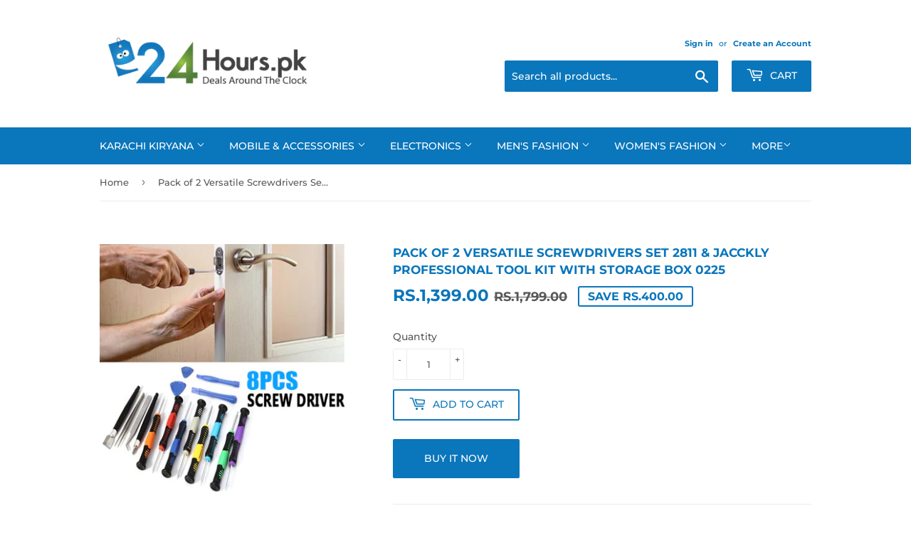

--- FILE ---
content_type: text/html; charset=utf-8
request_url: https://24hours.pk/products/pack-of-2-versatile-screwdrivers-set-2811
body_size: 21780
content:
<!doctype html>
<html class="no-touch no-js">
<head><script src="https://country-blocker.zend-apps.com/scripts/4704/fffe9f664c2ddba4a37bcd35936c7422.js" async></script>
                    <!-- ============================= SEO Expert Pro ============================= -->
    <title>Pack of 2 Versatile Screwdrivers Set 2811 &amp;amp; Jacckly Professional Tool Kit with Storage Box 0225 | 24hours.pk</title>
   
    
        <meta name="description" content="Pack of 2 Versatile Screwdrivers Set 2811 &amp;amp; Jacckly Professional Tool Kit with Storage Box 0225 | Product details of Versatile Screwdrivers Set 2811: Brand new and high quality Screwdrivers Set. Compatible with All Smart Phones only. Made of metal and plastic material. This Multi-purpose Disassembly Screwdriver Se" />
    
    <meta http-equiv="cache-control" content="max-age=0" />
    <meta http-equiv="cache-control" content="no-cache" />
    <meta http-equiv="expires" content="0" />
    <meta http-equiv="expires" content="Tue, 01 Jan 2000 1:00:00 GMT" />
    <meta http-equiv="pragma" content="no-cache" />
    <script type="application/ld+json">
    {
    "@context": "http://schema.org",
    "@type": "Organization",
    "name": "24hours.pk",
    "url": "https://24hours.pk"    }
    </script>
    <script type="application/ld+json">
    {
        "@context": "http://schema.org",
        "@type": "WebSite",
        "url": "https://24hours.pk",
        "potentialAction": {
            "@type": "SearchAction",
            "target": "https://24hours.pk/search?q={query}",
            "query-input": "required name=query"
            }
    }
    </script>
    
    
   
    

<script type="application/ld+json">
    {
        "@context": "http://schema.org/",
        "@type": "Product",
        "productId": "12581",
        "mpn": "12581",
        "url": "https://24hours.pk/products/pack-of-2-versatile-screwdrivers-set-2811",
        "name": "Pack of 2 Versatile Screwdrivers Set 2811 \u0026 Jacckly Professional Tool Kit with Storage Box 0225",
        "image": "https://24hours.pk/cdn/shop/products/24-31531566216156_9a163f09-c3dd-4b7b-ba1a-aff5dd9805a8.jpg?v=1577361475",
        "description": "Product details of Versatile Screwdrivers Set 2811:\n\nBrand new and high quality Screwdrivers Set.\nCompatible with All Smart Phones only.\nMade of metal and plastic material.\nThis Multi-purpose Disassembly Screwdriver Set includes 8 screwdrivers: T4 Torx Screwdriver, T5 Torx Screwdriver, T6 Torx Screwdriver, 0.8 Pentalobe Screwdriver, 2.0 Triangle Screwdriver, 1.2 Phillips Screwdriver, 1.8 Phillips Screwdriver, 1.8 Flat Screwdriver, two plastic ic pry, two open tools and two tweezers.\nWith the design of on-slip design, it would be more easier and convenient for you to disassembly your iPhone\/iPad.\n\nProduct details of Jacckly Professional Tool Kit with Storage Box 0225:\n\nTool Kit\nProduct: Jackly Professional Tool Kit (JL – 6089 A)\nBits: 45 Bits\nEasy to Handle\nInterchangeable Precise Manual Tool Set\nProfessional Hardware Tools\nIdeal for Home, Office \u0026amp; Tool Shed Use\nComfortable Grip\nDiscounted Price\n\n",
        "brand": {
            "name": "24HOURS.PK"
        },
        "sku": "11528",
        "weight": "0.5kg",
        "offers" : [
            {
                "@type" : "Offer" ,
                "mpn": "12581",
                "priceCurrency" : "PKR" ,
                "price" : "1399" ,
                "priceValidUntil": "2026-04-01",
                "availability" : "http://schema.org/InStock" ,
                "itemCondition": "http://schema.org/NewCondition",
                "sku": "11528",
                "url" : "https://24hours.pk/products/pack-of-2-versatile-screwdrivers-set-2811?variant=31521924775985",
                "seller" : {
                    "@type" : "Organization",
                    "name" : "24hours.pk"
                }
            }
        ]
    }
</script>

  <script>(function(H){H.className=H.className.replace(/\bno-js\b/,'js')})(document.documentElement)</script>
  <!-- Basic page needs ================================================== -->
  <meta charset="utf-8">
  <meta http-equiv="X-UA-Compatible" content="IE=edge,chrome=1">

  

  <!-- Title and description ================================================== -->
  

  

  <!-- Product meta ================================================== -->
  <!-- /snippets/social-meta-tags.liquid -->




<meta property="og:site_name" content="24hours.pk">
<meta property="og:url" content="https://24hours.pk/products/pack-of-2-versatile-screwdrivers-set-2811">
<meta property="og:title" content="Pack of 2 Versatile Screwdrivers Set 2811 & Jacckly Professional Tool Kit with Storage Box 0225">
<meta property="og:type" content="product">
<meta property="og:description" content="Pack of 2 Versatile Screwdrivers Set 2811 &amp;amp; Jacckly Professional Tool Kit with Storage Box 0225 | Product details of Versatile Screwdrivers Set 2811: Brand new and high quality Screwdrivers Set. Compatible with All Smart Phones only. Made of metal and plastic material. This Multi-purpose Disassembly Screwdriver Se">

  <meta property="og:price:amount" content="1,399.00">
  <meta property="og:price:currency" content="PKR">

<meta property="og:image" content="http://24hours.pk/cdn/shop/products/24-31531566216156_9a163f09-c3dd-4b7b-ba1a-aff5dd9805a8_1200x1200.jpg?v=1577361475"><meta property="og:image" content="http://24hours.pk/cdn/shop/products/cover2_36_69721033-2fa4-4698-bf7d-77f1c229f1b5_1200x1200.jpg?v=1577361475"><meta property="og:image" content="http://24hours.pk/cdn/shop/products/cover34_071ee881-9cda-4b90-a8aa-31dfce047f57_1200x1200.jpg?v=1577361480">
<meta property="og:image:secure_url" content="https://24hours.pk/cdn/shop/products/24-31531566216156_9a163f09-c3dd-4b7b-ba1a-aff5dd9805a8_1200x1200.jpg?v=1577361475"><meta property="og:image:secure_url" content="https://24hours.pk/cdn/shop/products/cover2_36_69721033-2fa4-4698-bf7d-77f1c229f1b5_1200x1200.jpg?v=1577361475"><meta property="og:image:secure_url" content="https://24hours.pk/cdn/shop/products/cover34_071ee881-9cda-4b90-a8aa-31dfce047f57_1200x1200.jpg?v=1577361480">


<meta name="twitter:card" content="summary_large_image">
<meta name="twitter:title" content="Pack of 2 Versatile Screwdrivers Set 2811 & Jacckly Professional Tool Kit with Storage Box 0225">
<meta name="twitter:description" content="Pack of 2 Versatile Screwdrivers Set 2811 &amp;amp; Jacckly Professional Tool Kit with Storage Box 0225 | Product details of Versatile Screwdrivers Set 2811: Brand new and high quality Screwdrivers Set. Compatible with All Smart Phones only. Made of metal and plastic material. This Multi-purpose Disassembly Screwdriver Se">


  <!-- Helpers ================================================== -->
  <link rel="canonical" href="https://24hours.pk/products/pack-of-2-versatile-screwdrivers-set-2811">
  <meta name="viewport" content="width=device-width,initial-scale=1">

  <!-- CSS ================================================== -->
  <link href="//24hours.pk/cdn/shop/t/20/assets/theme.scss.css?v=10305728337993642171759862163" rel="stylesheet" type="text/css" media="all" />

  <!-- Header hook for plugins ================================================== -->
 

  <!-- Avada FSB Script -->
 <script>var AVADA_FSB = {
    bars: [{"custom_css":"","excludesPages":[],"currency_symbol":"$","clickable_type":"button_link","initial_message":"7 DAY REPLACEMENT WARRANTY","timezone":"America/New_York","achieve_goal_message":"Congrats! You have got free shipping","open_new_tab":true,"customIncludeUrls":"","priority":0,"strong_color":"","countries_all":true,"font_weight":400,"allow_show":"all","position":"top_page","text_color":"#F3F4F6","currency_locale":"en-US","without_decimal":false,"close_time_unit":"days","customExcludeUrls":"","has_langify":false,"background_color":"#3293C2","goal_text_color":"#FF5A60","font_size":16,"toDate":null,"status":true,"button_link_bg_color":"#8F8F8F","langify_locale":"en","button_link_text_color":"#FFF","link_url":"/checkout","allow_device":"all","background_image":"","currency_code":"USD","custom_bg_url":"","device_target":[],"custom_goal":null,"clickable":true,"font":"Montserrat","fromDate":null,"custom_js":"","below_goal_message":"Only [[below_goal]] away for free shipping","padding":15,"name":"Replacement","clickable_bars":["achieve_goal_message"],"announcement_only":true,"includesPages":["/"],"goal":100,"opacity":1,"close_time":1,"with_close_button":false,"countries":[],"button_link_content":"Check out now!"}],
    cart: 0,
    compatible: {
      langify: ''
    }
}</script>

  
  <!-- Avada FSB Compatible Script -->
 
  
    
    
    
      
      
      
      
      
      
    
  

  <!-- /Avada FSB Compatible Script -->


  <!-- /Avada FSB Script -->

 <script>window.performance && window.performance.mark && window.performance.mark('shopify.content_for_header.start');</script><meta id="shopify-digital-wallet" name="shopify-digital-wallet" content="/24648253489/digital_wallets/dialog">
<link rel="alternate" type="application/json+oembed" href="https://24hours.pk/products/pack-of-2-versatile-screwdrivers-set-2811.oembed">
<script async="async" src="/checkouts/internal/preloads.js?locale=en-PK"></script>
<script id="shopify-features" type="application/json">{"accessToken":"4fcac5ac3504f00b8050aada5c750a0c","betas":["rich-media-storefront-analytics"],"domain":"24hours.pk","predictiveSearch":true,"shopId":24648253489,"locale":"en"}</script>
<script>var Shopify = Shopify || {};
Shopify.shop = "24hours-pakistan.myshopify.com";
Shopify.locale = "en";
Shopify.currency = {"active":"PKR","rate":"1.0"};
Shopify.country = "PK";
Shopify.theme = {"name":"Supply","id":82531909681,"schema_name":"Supply","schema_version":"8.9.22","theme_store_id":679,"role":"main"};
Shopify.theme.handle = "null";
Shopify.theme.style = {"id":null,"handle":null};
Shopify.cdnHost = "24hours.pk/cdn";
Shopify.routes = Shopify.routes || {};
Shopify.routes.root = "/";</script>
<script type="module">!function(o){(o.Shopify=o.Shopify||{}).modules=!0}(window);</script>
<script>!function(o){function n(){var o=[];function n(){o.push(Array.prototype.slice.apply(arguments))}return n.q=o,n}var t=o.Shopify=o.Shopify||{};t.loadFeatures=n(),t.autoloadFeatures=n()}(window);</script>
<script id="shop-js-analytics" type="application/json">{"pageType":"product"}</script>
<script defer="defer" async type="module" src="//24hours.pk/cdn/shopifycloud/shop-js/modules/v2/client.init-shop-cart-sync_DtuiiIyl.en.esm.js"></script>
<script defer="defer" async type="module" src="//24hours.pk/cdn/shopifycloud/shop-js/modules/v2/chunk.common_CUHEfi5Q.esm.js"></script>
<script type="module">
  await import("//24hours.pk/cdn/shopifycloud/shop-js/modules/v2/client.init-shop-cart-sync_DtuiiIyl.en.esm.js");
await import("//24hours.pk/cdn/shopifycloud/shop-js/modules/v2/chunk.common_CUHEfi5Q.esm.js");

  window.Shopify.SignInWithShop?.initShopCartSync?.({"fedCMEnabled":true,"windoidEnabled":true});

</script>
<script>(function() {
  var isLoaded = false;
  function asyncLoad() {
    if (isLoaded) return;
    isLoaded = true;
    var urls = ["https:\/\/formbuilder.hulkapps.com\/skeletopapp.js?shop=24hours-pakistan.myshopify.com","https:\/\/discount.webcontrive.com\/assets\/js\/discount-box.js?v=1.1\u0026shop=24hours-pakistan.myshopify.com","https:\/\/gtranslate.io\/shopify\/gtranslate.js?shop=24hours-pakistan.myshopify.com"];
    for (var i = 0; i < urls.length; i++) {
      var s = document.createElement('script');
      s.type = 'text/javascript';
      s.async = true;
      s.src = urls[i];
      var x = document.getElementsByTagName('script')[0];
      x.parentNode.insertBefore(s, x);
    }
  };
  if(window.attachEvent) {
    window.attachEvent('onload', asyncLoad);
  } else {
    window.addEventListener('load', asyncLoad, false);
  }
})();</script>
<script id="__st">var __st={"a":24648253489,"offset":18000,"reqid":"70de2a39-7fc3-460d-ab28-64f7065c4329-1767253078","pageurl":"24hours.pk\/products\/pack-of-2-versatile-screwdrivers-set-2811","u":"52c9de306e63","p":"product","rtyp":"product","rid":4483424059441};</script>
<script>window.ShopifyPaypalV4VisibilityTracking = true;</script>
<script id="captcha-bootstrap">!function(){'use strict';const t='contact',e='account',n='new_comment',o=[[t,t],['blogs',n],['comments',n],[t,'customer']],c=[[e,'customer_login'],[e,'guest_login'],[e,'recover_customer_password'],[e,'create_customer']],r=t=>t.map((([t,e])=>`form[action*='/${t}']:not([data-nocaptcha='true']) input[name='form_type'][value='${e}']`)).join(','),a=t=>()=>t?[...document.querySelectorAll(t)].map((t=>t.form)):[];function s(){const t=[...o],e=r(t);return a(e)}const i='password',u='form_key',d=['recaptcha-v3-token','g-recaptcha-response','h-captcha-response',i],f=()=>{try{return window.sessionStorage}catch{return}},m='__shopify_v',_=t=>t.elements[u];function p(t,e,n=!1){try{const o=window.sessionStorage,c=JSON.parse(o.getItem(e)),{data:r}=function(t){const{data:e,action:n}=t;return t[m]||n?{data:e,action:n}:{data:t,action:n}}(c);for(const[e,n]of Object.entries(r))t.elements[e]&&(t.elements[e].value=n);n&&o.removeItem(e)}catch(o){console.error('form repopulation failed',{error:o})}}const l='form_type',E='cptcha';function T(t){t.dataset[E]=!0}const w=window,h=w.document,L='Shopify',v='ce_forms',y='captcha';let A=!1;((t,e)=>{const n=(g='f06e6c50-85a8-45c8-87d0-21a2b65856fe',I='https://cdn.shopify.com/shopifycloud/storefront-forms-hcaptcha/ce_storefront_forms_captcha_hcaptcha.v1.5.2.iife.js',D={infoText:'Protected by hCaptcha',privacyText:'Privacy',termsText:'Terms'},(t,e,n)=>{const o=w[L][v],c=o.bindForm;if(c)return c(t,g,e,D).then(n);var r;o.q.push([[t,g,e,D],n]),r=I,A||(h.body.append(Object.assign(h.createElement('script'),{id:'captcha-provider',async:!0,src:r})),A=!0)});var g,I,D;w[L]=w[L]||{},w[L][v]=w[L][v]||{},w[L][v].q=[],w[L][y]=w[L][y]||{},w[L][y].protect=function(t,e){n(t,void 0,e),T(t)},Object.freeze(w[L][y]),function(t,e,n,w,h,L){const[v,y,A,g]=function(t,e,n){const i=e?o:[],u=t?c:[],d=[...i,...u],f=r(d),m=r(i),_=r(d.filter((([t,e])=>n.includes(e))));return[a(f),a(m),a(_),s()]}(w,h,L),I=t=>{const e=t.target;return e instanceof HTMLFormElement?e:e&&e.form},D=t=>v().includes(t);t.addEventListener('submit',(t=>{const e=I(t);if(!e)return;const n=D(e)&&!e.dataset.hcaptchaBound&&!e.dataset.recaptchaBound,o=_(e),c=g().includes(e)&&(!o||!o.value);(n||c)&&t.preventDefault(),c&&!n&&(function(t){try{if(!f())return;!function(t){const e=f();if(!e)return;const n=_(t);if(!n)return;const o=n.value;o&&e.removeItem(o)}(t);const e=Array.from(Array(32),(()=>Math.random().toString(36)[2])).join('');!function(t,e){_(t)||t.append(Object.assign(document.createElement('input'),{type:'hidden',name:u})),t.elements[u].value=e}(t,e),function(t,e){const n=f();if(!n)return;const o=[...t.querySelectorAll(`input[type='${i}']`)].map((({name:t})=>t)),c=[...d,...o],r={};for(const[a,s]of new FormData(t).entries())c.includes(a)||(r[a]=s);n.setItem(e,JSON.stringify({[m]:1,action:t.action,data:r}))}(t,e)}catch(e){console.error('failed to persist form',e)}}(e),e.submit())}));const S=(t,e)=>{t&&!t.dataset[E]&&(n(t,e.some((e=>e===t))),T(t))};for(const o of['focusin','change'])t.addEventListener(o,(t=>{const e=I(t);D(e)&&S(e,y())}));const B=e.get('form_key'),M=e.get(l),P=B&&M;t.addEventListener('DOMContentLoaded',(()=>{const t=y();if(P)for(const e of t)e.elements[l].value===M&&p(e,B);[...new Set([...A(),...v().filter((t=>'true'===t.dataset.shopifyCaptcha))])].forEach((e=>S(e,t)))}))}(h,new URLSearchParams(w.location.search),n,t,e,['guest_login'])})(!0,!0)}();</script>
<script integrity="sha256-4kQ18oKyAcykRKYeNunJcIwy7WH5gtpwJnB7kiuLZ1E=" data-source-attribution="shopify.loadfeatures" defer="defer" src="//24hours.pk/cdn/shopifycloud/storefront/assets/storefront/load_feature-a0a9edcb.js" crossorigin="anonymous"></script>
<script data-source-attribution="shopify.dynamic_checkout.dynamic.init">var Shopify=Shopify||{};Shopify.PaymentButton=Shopify.PaymentButton||{isStorefrontPortableWallets:!0,init:function(){window.Shopify.PaymentButton.init=function(){};var t=document.createElement("script");t.src="https://24hours.pk/cdn/shopifycloud/portable-wallets/latest/portable-wallets.en.js",t.type="module",document.head.appendChild(t)}};
</script>
<script data-source-attribution="shopify.dynamic_checkout.buyer_consent">
  function portableWalletsHideBuyerConsent(e){var t=document.getElementById("shopify-buyer-consent"),n=document.getElementById("shopify-subscription-policy-button");t&&n&&(t.classList.add("hidden"),t.setAttribute("aria-hidden","true"),n.removeEventListener("click",e))}function portableWalletsShowBuyerConsent(e){var t=document.getElementById("shopify-buyer-consent"),n=document.getElementById("shopify-subscription-policy-button");t&&n&&(t.classList.remove("hidden"),t.removeAttribute("aria-hidden"),n.addEventListener("click",e))}window.Shopify?.PaymentButton&&(window.Shopify.PaymentButton.hideBuyerConsent=portableWalletsHideBuyerConsent,window.Shopify.PaymentButton.showBuyerConsent=portableWalletsShowBuyerConsent);
</script>
<script>
  function portableWalletsCleanup(e){e&&e.src&&console.error("Failed to load portable wallets script "+e.src);var t=document.querySelectorAll("shopify-accelerated-checkout .shopify-payment-button__skeleton, shopify-accelerated-checkout-cart .wallet-cart-button__skeleton"),e=document.getElementById("shopify-buyer-consent");for(let e=0;e<t.length;e++)t[e].remove();e&&e.remove()}function portableWalletsNotLoadedAsModule(e){e instanceof ErrorEvent&&"string"==typeof e.message&&e.message.includes("import.meta")&&"string"==typeof e.filename&&e.filename.includes("portable-wallets")&&(window.removeEventListener("error",portableWalletsNotLoadedAsModule),window.Shopify.PaymentButton.failedToLoad=e,"loading"===document.readyState?document.addEventListener("DOMContentLoaded",window.Shopify.PaymentButton.init):window.Shopify.PaymentButton.init())}window.addEventListener("error",portableWalletsNotLoadedAsModule);
</script>

<script type="module" src="https://24hours.pk/cdn/shopifycloud/portable-wallets/latest/portable-wallets.en.js" onError="portableWalletsCleanup(this)" crossorigin="anonymous"></script>
<script nomodule>
  document.addEventListener("DOMContentLoaded", portableWalletsCleanup);
</script>

<link id="shopify-accelerated-checkout-styles" rel="stylesheet" media="screen" href="https://24hours.pk/cdn/shopifycloud/portable-wallets/latest/accelerated-checkout-backwards-compat.css" crossorigin="anonymous">
<style id="shopify-accelerated-checkout-cart">
        #shopify-buyer-consent {
  margin-top: 1em;
  display: inline-block;
  width: 100%;
}

#shopify-buyer-consent.hidden {
  display: none;
}

#shopify-subscription-policy-button {
  background: none;
  border: none;
  padding: 0;
  text-decoration: underline;
  font-size: inherit;
  cursor: pointer;
}

#shopify-subscription-policy-button::before {
  box-shadow: none;
}

      </style>

<script>window.performance && window.performance.mark && window.performance.mark('shopify.content_for_header.end');</script>

  
  

  <script src="//24hours.pk/cdn/shop/t/20/assets/jquery-2.2.3.min.js?v=58211863146907186831591475240" type="text/javascript"></script>

  <script src="//24hours.pk/cdn/shop/t/20/assets/lazysizes.min.js?v=8147953233334221341591475240" async="async"></script>
  <script src="//24hours.pk/cdn/shop/t/20/assets/vendor.js?v=106177282645720727331591475243" defer="defer"></script>
  <script src="//24hours.pk/cdn/shop/t/20/assets/theme.js?v=88090588602936917221591475254" defer="defer"></script>


<script src="https://cdn.shopify.com/extensions/019b4f97-4b88-778a-b9ef-839c90a9451e/js-client-208/assets/pushowl-shopify.js" type="text/javascript" defer="defer"></script>
<link href="https://monorail-edge.shopifysvc.com" rel="dns-prefetch">
<script>(function(){if ("sendBeacon" in navigator && "performance" in window) {try {var session_token_from_headers = performance.getEntriesByType('navigation')[0].serverTiming.find(x => x.name == '_s').description;} catch {var session_token_from_headers = undefined;}var session_cookie_matches = document.cookie.match(/_shopify_s=([^;]*)/);var session_token_from_cookie = session_cookie_matches && session_cookie_matches.length === 2 ? session_cookie_matches[1] : "";var session_token = session_token_from_headers || session_token_from_cookie || "";function handle_abandonment_event(e) {var entries = performance.getEntries().filter(function(entry) {return /monorail-edge.shopifysvc.com/.test(entry.name);});if (!window.abandonment_tracked && entries.length === 0) {window.abandonment_tracked = true;var currentMs = Date.now();var navigation_start = performance.timing.navigationStart;var payload = {shop_id: 24648253489,url: window.location.href,navigation_start,duration: currentMs - navigation_start,session_token,page_type: "product"};window.navigator.sendBeacon("https://monorail-edge.shopifysvc.com/v1/produce", JSON.stringify({schema_id: "online_store_buyer_site_abandonment/1.1",payload: payload,metadata: {event_created_at_ms: currentMs,event_sent_at_ms: currentMs}}));}}window.addEventListener('pagehide', handle_abandonment_event);}}());</script>
<script id="web-pixels-manager-setup">(function e(e,d,r,n,o){if(void 0===o&&(o={}),!Boolean(null===(a=null===(i=window.Shopify)||void 0===i?void 0:i.analytics)||void 0===a?void 0:a.replayQueue)){var i,a;window.Shopify=window.Shopify||{};var t=window.Shopify;t.analytics=t.analytics||{};var s=t.analytics;s.replayQueue=[],s.publish=function(e,d,r){return s.replayQueue.push([e,d,r]),!0};try{self.performance.mark("wpm:start")}catch(e){}var l=function(){var e={modern:/Edge?\/(1{2}[4-9]|1[2-9]\d|[2-9]\d{2}|\d{4,})\.\d+(\.\d+|)|Firefox\/(1{2}[4-9]|1[2-9]\d|[2-9]\d{2}|\d{4,})\.\d+(\.\d+|)|Chrom(ium|e)\/(9{2}|\d{3,})\.\d+(\.\d+|)|(Maci|X1{2}).+ Version\/(15\.\d+|(1[6-9]|[2-9]\d|\d{3,})\.\d+)([,.]\d+|)( \(\w+\)|)( Mobile\/\w+|) Safari\/|Chrome.+OPR\/(9{2}|\d{3,})\.\d+\.\d+|(CPU[ +]OS|iPhone[ +]OS|CPU[ +]iPhone|CPU IPhone OS|CPU iPad OS)[ +]+(15[._]\d+|(1[6-9]|[2-9]\d|\d{3,})[._]\d+)([._]\d+|)|Android:?[ /-](13[3-9]|1[4-9]\d|[2-9]\d{2}|\d{4,})(\.\d+|)(\.\d+|)|Android.+Firefox\/(13[5-9]|1[4-9]\d|[2-9]\d{2}|\d{4,})\.\d+(\.\d+|)|Android.+Chrom(ium|e)\/(13[3-9]|1[4-9]\d|[2-9]\d{2}|\d{4,})\.\d+(\.\d+|)|SamsungBrowser\/([2-9]\d|\d{3,})\.\d+/,legacy:/Edge?\/(1[6-9]|[2-9]\d|\d{3,})\.\d+(\.\d+|)|Firefox\/(5[4-9]|[6-9]\d|\d{3,})\.\d+(\.\d+|)|Chrom(ium|e)\/(5[1-9]|[6-9]\d|\d{3,})\.\d+(\.\d+|)([\d.]+$|.*Safari\/(?![\d.]+ Edge\/[\d.]+$))|(Maci|X1{2}).+ Version\/(10\.\d+|(1[1-9]|[2-9]\d|\d{3,})\.\d+)([,.]\d+|)( \(\w+\)|)( Mobile\/\w+|) Safari\/|Chrome.+OPR\/(3[89]|[4-9]\d|\d{3,})\.\d+\.\d+|(CPU[ +]OS|iPhone[ +]OS|CPU[ +]iPhone|CPU IPhone OS|CPU iPad OS)[ +]+(10[._]\d+|(1[1-9]|[2-9]\d|\d{3,})[._]\d+)([._]\d+|)|Android:?[ /-](13[3-9]|1[4-9]\d|[2-9]\d{2}|\d{4,})(\.\d+|)(\.\d+|)|Mobile Safari.+OPR\/([89]\d|\d{3,})\.\d+\.\d+|Android.+Firefox\/(13[5-9]|1[4-9]\d|[2-9]\d{2}|\d{4,})\.\d+(\.\d+|)|Android.+Chrom(ium|e)\/(13[3-9]|1[4-9]\d|[2-9]\d{2}|\d{4,})\.\d+(\.\d+|)|Android.+(UC? ?Browser|UCWEB|U3)[ /]?(15\.([5-9]|\d{2,})|(1[6-9]|[2-9]\d|\d{3,})\.\d+)\.\d+|SamsungBrowser\/(5\.\d+|([6-9]|\d{2,})\.\d+)|Android.+MQ{2}Browser\/(14(\.(9|\d{2,})|)|(1[5-9]|[2-9]\d|\d{3,})(\.\d+|))(\.\d+|)|K[Aa][Ii]OS\/(3\.\d+|([4-9]|\d{2,})\.\d+)(\.\d+|)/},d=e.modern,r=e.legacy,n=navigator.userAgent;return n.match(d)?"modern":n.match(r)?"legacy":"unknown"}(),u="modern"===l?"modern":"legacy",c=(null!=n?n:{modern:"",legacy:""})[u],f=function(e){return[e.baseUrl,"/wpm","/b",e.hashVersion,"modern"===e.buildTarget?"m":"l",".js"].join("")}({baseUrl:d,hashVersion:r,buildTarget:u}),m=function(e){var d=e.version,r=e.bundleTarget,n=e.surface,o=e.pageUrl,i=e.monorailEndpoint;return{emit:function(e){var a=e.status,t=e.errorMsg,s=(new Date).getTime(),l=JSON.stringify({metadata:{event_sent_at_ms:s},events:[{schema_id:"web_pixels_manager_load/3.1",payload:{version:d,bundle_target:r,page_url:o,status:a,surface:n,error_msg:t},metadata:{event_created_at_ms:s}}]});if(!i)return console&&console.warn&&console.warn("[Web Pixels Manager] No Monorail endpoint provided, skipping logging."),!1;try{return self.navigator.sendBeacon.bind(self.navigator)(i,l)}catch(e){}var u=new XMLHttpRequest;try{return u.open("POST",i,!0),u.setRequestHeader("Content-Type","text/plain"),u.send(l),!0}catch(e){return console&&console.warn&&console.warn("[Web Pixels Manager] Got an unhandled error while logging to Monorail."),!1}}}}({version:r,bundleTarget:l,surface:e.surface,pageUrl:self.location.href,monorailEndpoint:e.monorailEndpoint});try{o.browserTarget=l,function(e){var d=e.src,r=e.async,n=void 0===r||r,o=e.onload,i=e.onerror,a=e.sri,t=e.scriptDataAttributes,s=void 0===t?{}:t,l=document.createElement("script"),u=document.querySelector("head"),c=document.querySelector("body");if(l.async=n,l.src=d,a&&(l.integrity=a,l.crossOrigin="anonymous"),s)for(var f in s)if(Object.prototype.hasOwnProperty.call(s,f))try{l.dataset[f]=s[f]}catch(e){}if(o&&l.addEventListener("load",o),i&&l.addEventListener("error",i),u)u.appendChild(l);else{if(!c)throw new Error("Did not find a head or body element to append the script");c.appendChild(l)}}({src:f,async:!0,onload:function(){if(!function(){var e,d;return Boolean(null===(d=null===(e=window.Shopify)||void 0===e?void 0:e.analytics)||void 0===d?void 0:d.initialized)}()){var d=window.webPixelsManager.init(e)||void 0;if(d){var r=window.Shopify.analytics;r.replayQueue.forEach((function(e){var r=e[0],n=e[1],o=e[2];d.publishCustomEvent(r,n,o)})),r.replayQueue=[],r.publish=d.publishCustomEvent,r.visitor=d.visitor,r.initialized=!0}}},onerror:function(){return m.emit({status:"failed",errorMsg:"".concat(f," has failed to load")})},sri:function(e){var d=/^sha384-[A-Za-z0-9+/=]+$/;return"string"==typeof e&&d.test(e)}(c)?c:"",scriptDataAttributes:o}),m.emit({status:"loading"})}catch(e){m.emit({status:"failed",errorMsg:(null==e?void 0:e.message)||"Unknown error"})}}})({shopId: 24648253489,storefrontBaseUrl: "https://24hours.pk",extensionsBaseUrl: "https://extensions.shopifycdn.com/cdn/shopifycloud/web-pixels-manager",monorailEndpoint: "https://monorail-edge.shopifysvc.com/unstable/produce_batch",surface: "storefront-renderer",enabledBetaFlags: ["2dca8a86","a0d5f9d2"],webPixelsConfigList: [{"id":"1381335287","configuration":"{\"subdomain\": \"24hours-pakistan\"}","eventPayloadVersion":"v1","runtimeContext":"STRICT","scriptVersion":"20c7e10224914f65eb526761dc08ee43","type":"APP","apiClientId":1615517,"privacyPurposes":["ANALYTICS","MARKETING","SALE_OF_DATA"],"dataSharingAdjustments":{"protectedCustomerApprovalScopes":["read_customer_address","read_customer_email","read_customer_name","read_customer_personal_data","read_customer_phone"]}},{"id":"111935735","eventPayloadVersion":"v1","runtimeContext":"LAX","scriptVersion":"1","type":"CUSTOM","privacyPurposes":["MARKETING"],"name":"Meta pixel (migrated)"},{"id":"123896055","eventPayloadVersion":"v1","runtimeContext":"LAX","scriptVersion":"1","type":"CUSTOM","privacyPurposes":["ANALYTICS"],"name":"Google Analytics tag (migrated)"},{"id":"shopify-app-pixel","configuration":"{}","eventPayloadVersion":"v1","runtimeContext":"STRICT","scriptVersion":"0450","apiClientId":"shopify-pixel","type":"APP","privacyPurposes":["ANALYTICS","MARKETING"]},{"id":"shopify-custom-pixel","eventPayloadVersion":"v1","runtimeContext":"LAX","scriptVersion":"0450","apiClientId":"shopify-pixel","type":"CUSTOM","privacyPurposes":["ANALYTICS","MARKETING"]}],isMerchantRequest: false,initData: {"shop":{"name":"24hours.pk","paymentSettings":{"currencyCode":"PKR"},"myshopifyDomain":"24hours-pakistan.myshopify.com","countryCode":"PK","storefrontUrl":"https:\/\/24hours.pk"},"customer":null,"cart":null,"checkout":null,"productVariants":[{"price":{"amount":1399.0,"currencyCode":"PKR"},"product":{"title":"Pack of 2 Versatile Screwdrivers Set 2811 \u0026 Jacckly Professional Tool Kit with Storage Box 0225","vendor":"24HOURS.PK","id":"4483424059441","untranslatedTitle":"Pack of 2 Versatile Screwdrivers Set 2811 \u0026 Jacckly Professional Tool Kit with Storage Box 0225","url":"\/products\/pack-of-2-versatile-screwdrivers-set-2811","type":"Toolkit"},"id":"31521924775985","image":{"src":"\/\/24hours.pk\/cdn\/shop\/products\/24-31531566216156_9a163f09-c3dd-4b7b-ba1a-aff5dd9805a8.jpg?v=1577361475"},"sku":"11528","title":"Default Title","untranslatedTitle":"Default Title"}],"purchasingCompany":null},},"https://24hours.pk/cdn","da62cc92w68dfea28pcf9825a4m392e00d0",{"modern":"","legacy":""},{"shopId":"24648253489","storefrontBaseUrl":"https:\/\/24hours.pk","extensionBaseUrl":"https:\/\/extensions.shopifycdn.com\/cdn\/shopifycloud\/web-pixels-manager","surface":"storefront-renderer","enabledBetaFlags":"[\"2dca8a86\", \"a0d5f9d2\"]","isMerchantRequest":"false","hashVersion":"da62cc92w68dfea28pcf9825a4m392e00d0","publish":"custom","events":"[[\"page_viewed\",{}],[\"product_viewed\",{\"productVariant\":{\"price\":{\"amount\":1399.0,\"currencyCode\":\"PKR\"},\"product\":{\"title\":\"Pack of 2 Versatile Screwdrivers Set 2811 \u0026 Jacckly Professional Tool Kit with Storage Box 0225\",\"vendor\":\"24HOURS.PK\",\"id\":\"4483424059441\",\"untranslatedTitle\":\"Pack of 2 Versatile Screwdrivers Set 2811 \u0026 Jacckly Professional Tool Kit with Storage Box 0225\",\"url\":\"\/products\/pack-of-2-versatile-screwdrivers-set-2811\",\"type\":\"Toolkit\"},\"id\":\"31521924775985\",\"image\":{\"src\":\"\/\/24hours.pk\/cdn\/shop\/products\/24-31531566216156_9a163f09-c3dd-4b7b-ba1a-aff5dd9805a8.jpg?v=1577361475\"},\"sku\":\"11528\",\"title\":\"Default Title\",\"untranslatedTitle\":\"Default Title\"}}]]"});</script><script>
  window.ShopifyAnalytics = window.ShopifyAnalytics || {};
  window.ShopifyAnalytics.meta = window.ShopifyAnalytics.meta || {};
  window.ShopifyAnalytics.meta.currency = 'PKR';
  var meta = {"product":{"id":4483424059441,"gid":"gid:\/\/shopify\/Product\/4483424059441","vendor":"24HOURS.PK","type":"Toolkit","handle":"pack-of-2-versatile-screwdrivers-set-2811","variants":[{"id":31521924775985,"price":139900,"name":"Pack of 2 Versatile Screwdrivers Set 2811 \u0026 Jacckly Professional Tool Kit with Storage Box 0225","public_title":null,"sku":"11528"}],"remote":false},"page":{"pageType":"product","resourceType":"product","resourceId":4483424059441,"requestId":"70de2a39-7fc3-460d-ab28-64f7065c4329-1767253078"}};
  for (var attr in meta) {
    window.ShopifyAnalytics.meta[attr] = meta[attr];
  }
</script>
<script class="analytics">
  (function () {
    var customDocumentWrite = function(content) {
      var jquery = null;

      if (window.jQuery) {
        jquery = window.jQuery;
      } else if (window.Checkout && window.Checkout.$) {
        jquery = window.Checkout.$;
      }

      if (jquery) {
        jquery('body').append(content);
      }
    };

    var hasLoggedConversion = function(token) {
      if (token) {
        return document.cookie.indexOf('loggedConversion=' + token) !== -1;
      }
      return false;
    }

    var setCookieIfConversion = function(token) {
      if (token) {
        var twoMonthsFromNow = new Date(Date.now());
        twoMonthsFromNow.setMonth(twoMonthsFromNow.getMonth() + 2);

        document.cookie = 'loggedConversion=' + token + '; expires=' + twoMonthsFromNow;
      }
    }

    var trekkie = window.ShopifyAnalytics.lib = window.trekkie = window.trekkie || [];
    if (trekkie.integrations) {
      return;
    }
    trekkie.methods = [
      'identify',
      'page',
      'ready',
      'track',
      'trackForm',
      'trackLink'
    ];
    trekkie.factory = function(method) {
      return function() {
        var args = Array.prototype.slice.call(arguments);
        args.unshift(method);
        trekkie.push(args);
        return trekkie;
      };
    };
    for (var i = 0; i < trekkie.methods.length; i++) {
      var key = trekkie.methods[i];
      trekkie[key] = trekkie.factory(key);
    }
    trekkie.load = function(config) {
      trekkie.config = config || {};
      trekkie.config.initialDocumentCookie = document.cookie;
      var first = document.getElementsByTagName('script')[0];
      var script = document.createElement('script');
      script.type = 'text/javascript';
      script.onerror = function(e) {
        var scriptFallback = document.createElement('script');
        scriptFallback.type = 'text/javascript';
        scriptFallback.onerror = function(error) {
                var Monorail = {
      produce: function produce(monorailDomain, schemaId, payload) {
        var currentMs = new Date().getTime();
        var event = {
          schema_id: schemaId,
          payload: payload,
          metadata: {
            event_created_at_ms: currentMs,
            event_sent_at_ms: currentMs
          }
        };
        return Monorail.sendRequest("https://" + monorailDomain + "/v1/produce", JSON.stringify(event));
      },
      sendRequest: function sendRequest(endpointUrl, payload) {
        // Try the sendBeacon API
        if (window && window.navigator && typeof window.navigator.sendBeacon === 'function' && typeof window.Blob === 'function' && !Monorail.isIos12()) {
          var blobData = new window.Blob([payload], {
            type: 'text/plain'
          });

          if (window.navigator.sendBeacon(endpointUrl, blobData)) {
            return true;
          } // sendBeacon was not successful

        } // XHR beacon

        var xhr = new XMLHttpRequest();

        try {
          xhr.open('POST', endpointUrl);
          xhr.setRequestHeader('Content-Type', 'text/plain');
          xhr.send(payload);
        } catch (e) {
          console.log(e);
        }

        return false;
      },
      isIos12: function isIos12() {
        return window.navigator.userAgent.lastIndexOf('iPhone; CPU iPhone OS 12_') !== -1 || window.navigator.userAgent.lastIndexOf('iPad; CPU OS 12_') !== -1;
      }
    };
    Monorail.produce('monorail-edge.shopifysvc.com',
      'trekkie_storefront_load_errors/1.1',
      {shop_id: 24648253489,
      theme_id: 82531909681,
      app_name: "storefront",
      context_url: window.location.href,
      source_url: "//24hours.pk/cdn/s/trekkie.storefront.8f32c7f0b513e73f3235c26245676203e1209161.min.js"});

        };
        scriptFallback.async = true;
        scriptFallback.src = '//24hours.pk/cdn/s/trekkie.storefront.8f32c7f0b513e73f3235c26245676203e1209161.min.js';
        first.parentNode.insertBefore(scriptFallback, first);
      };
      script.async = true;
      script.src = '//24hours.pk/cdn/s/trekkie.storefront.8f32c7f0b513e73f3235c26245676203e1209161.min.js';
      first.parentNode.insertBefore(script, first);
    };
    trekkie.load(
      {"Trekkie":{"appName":"storefront","development":false,"defaultAttributes":{"shopId":24648253489,"isMerchantRequest":null,"themeId":82531909681,"themeCityHash":"10445673790086857164","contentLanguage":"en","currency":"PKR","eventMetadataId":"1ccfeb98-876b-4232-984d-09806472ad1c"},"isServerSideCookieWritingEnabled":true,"monorailRegion":"shop_domain","enabledBetaFlags":["65f19447"]},"Session Attribution":{},"S2S":{"facebookCapiEnabled":false,"source":"trekkie-storefront-renderer","apiClientId":580111}}
    );

    var loaded = false;
    trekkie.ready(function() {
      if (loaded) return;
      loaded = true;

      window.ShopifyAnalytics.lib = window.trekkie;

      var originalDocumentWrite = document.write;
      document.write = customDocumentWrite;
      try { window.ShopifyAnalytics.merchantGoogleAnalytics.call(this); } catch(error) {};
      document.write = originalDocumentWrite;

      window.ShopifyAnalytics.lib.page(null,{"pageType":"product","resourceType":"product","resourceId":4483424059441,"requestId":"70de2a39-7fc3-460d-ab28-64f7065c4329-1767253078","shopifyEmitted":true});

      var match = window.location.pathname.match(/checkouts\/(.+)\/(thank_you|post_purchase)/)
      var token = match? match[1]: undefined;
      if (!hasLoggedConversion(token)) {
        setCookieIfConversion(token);
        window.ShopifyAnalytics.lib.track("Viewed Product",{"currency":"PKR","variantId":31521924775985,"productId":4483424059441,"productGid":"gid:\/\/shopify\/Product\/4483424059441","name":"Pack of 2 Versatile Screwdrivers Set 2811 \u0026 Jacckly Professional Tool Kit with Storage Box 0225","price":"1399.00","sku":"11528","brand":"24HOURS.PK","variant":null,"category":"Toolkit","nonInteraction":true,"remote":false},undefined,undefined,{"shopifyEmitted":true});
      window.ShopifyAnalytics.lib.track("monorail:\/\/trekkie_storefront_viewed_product\/1.1",{"currency":"PKR","variantId":31521924775985,"productId":4483424059441,"productGid":"gid:\/\/shopify\/Product\/4483424059441","name":"Pack of 2 Versatile Screwdrivers Set 2811 \u0026 Jacckly Professional Tool Kit with Storage Box 0225","price":"1399.00","sku":"11528","brand":"24HOURS.PK","variant":null,"category":"Toolkit","nonInteraction":true,"remote":false,"referer":"https:\/\/24hours.pk\/products\/pack-of-2-versatile-screwdrivers-set-2811"});
      }
    });


        var eventsListenerScript = document.createElement('script');
        eventsListenerScript.async = true;
        eventsListenerScript.src = "//24hours.pk/cdn/shopifycloud/storefront/assets/shop_events_listener-3da45d37.js";
        document.getElementsByTagName('head')[0].appendChild(eventsListenerScript);

})();</script>
  <script>
  if (!window.ga || (window.ga && typeof window.ga !== 'function')) {
    window.ga = function ga() {
      (window.ga.q = window.ga.q || []).push(arguments);
      if (window.Shopify && window.Shopify.analytics && typeof window.Shopify.analytics.publish === 'function') {
        window.Shopify.analytics.publish("ga_stub_called", {}, {sendTo: "google_osp_migration"});
      }
      console.error("Shopify's Google Analytics stub called with:", Array.from(arguments), "\nSee https://help.shopify.com/manual/promoting-marketing/pixels/pixel-migration#google for more information.");
    };
    if (window.Shopify && window.Shopify.analytics && typeof window.Shopify.analytics.publish === 'function') {
      window.Shopify.analytics.publish("ga_stub_initialized", {}, {sendTo: "google_osp_migration"});
    }
  }
</script>
<script
  defer
  src="https://24hours.pk/cdn/shopifycloud/perf-kit/shopify-perf-kit-2.1.2.min.js"
  data-application="storefront-renderer"
  data-shop-id="24648253489"
  data-render-region="gcp-us-central1"
  data-page-type="product"
  data-theme-instance-id="82531909681"
  data-theme-name="Supply"
  data-theme-version="8.9.22"
  data-monorail-region="shop_domain"
  data-resource-timing-sampling-rate="10"
  data-shs="true"
  data-shs-beacon="true"
  data-shs-export-with-fetch="true"
  data-shs-logs-sample-rate="1"
  data-shs-beacon-endpoint="https://24hours.pk/api/collect"
></script>
</head>

<body id="pack-of-2-versatile-screwdrivers-set-2811-amp-amp-jacckly-professional-tool-kit-with-storage-box-0225-24hours-pk" class="template-product">

  <div id="shopify-section-header" class="shopify-section header-section"><header class="site-header" role="banner" data-section-id="header" data-section-type="header-section">
  <div class="wrapper">

    <div class="grid--full">
      <div class="grid-item large--one-half">
        
          <div class="h1 header-logo" itemscope itemtype="http://schema.org/Organization">
        
          
          

          <a href="/" itemprop="url">
            <div class="lazyload__image-wrapper no-js header-logo__image" style="max-width:305px;">
              <div style="padding-top:29.3124246079614%;">
                <img class="lazyload js"
                  data-src="//24hours.pk/cdn/shop/files/24Hours-Logo_Final_png_copy_deeddfc4-6cfd-4aa9-93ed-adfc52e4af5c_{width}x.png?v=1613625884"
                  data-widths="[180, 360, 540, 720, 900, 1080, 1296, 1512, 1728, 2048]"
                  data-aspectratio="3.411522633744856"
                  data-sizes="auto"
                  alt="24hours.pk"
                  style="width:305px;">
              </div>
            </div>
            <noscript>
              
              <img src="//24hours.pk/cdn/shop/files/24Hours-Logo_Final_png_copy_deeddfc4-6cfd-4aa9-93ed-adfc52e4af5c_305x.png?v=1613625884"
                srcset="//24hours.pk/cdn/shop/files/24Hours-Logo_Final_png_copy_deeddfc4-6cfd-4aa9-93ed-adfc52e4af5c_305x.png?v=1613625884 1x, //24hours.pk/cdn/shop/files/24Hours-Logo_Final_png_copy_deeddfc4-6cfd-4aa9-93ed-adfc52e4af5c_305x@2x.png?v=1613625884 2x"
                alt="24hours.pk"
                itemprop="logo"
                style="max-width:305px;">
            </noscript>
          </a>
          
        
          </div>
        
      </div>

      <div class="grid-item large--one-half text-center large--text-right">
        
          <div class="site-header--text-links">
            

            
              <span class="site-header--meta-links medium-down--hide">
                
                  <a href="/account/login" id="customer_login_link">Sign in</a>
                  <span class="site-header--spacer">or</span>
                  <a href="/account/register" id="customer_register_link">Create an Account</a>
                
              </span>
            
          </div>

          <br class="medium-down--hide">
        

        <form action="/search" method="get" class="search-bar" role="search">
  <input type="hidden" name="type" value="product">

  <input type="search" name="q" value="" placeholder="Search all products..." aria-label="Search all products...">
  <button type="submit" class="search-bar--submit icon-fallback-text">
    <span class="icon icon-search" aria-hidden="true"></span>
    <span class="fallback-text">Search</span>
  </button>
</form>


        <a href="/cart" class="header-cart-btn cart-toggle">
          <span class="icon icon-cart"></span>
          Cart <span class="cart-count cart-badge--desktop hidden-count">0</span>
        </a>
      </div>
    </div>

  </div>
</header>

<div id="mobileNavBar">
  <div class="display-table-cell">
    <button class="menu-toggle mobileNavBar-link" aria-controls="navBar" aria-expanded="false"><span class="icon icon-hamburger" aria-hidden="true"></span>Menu</button>
  </div>
  <div class="display-table-cell">
    <a href="/cart" class="cart-toggle mobileNavBar-link">
      <span class="icon icon-cart"></span>
      Cart <span class="cart-count hidden-count">0</span>
    </a>
  </div>
</div>

<nav class="nav-bar" id="navBar" role="navigation">
  <div class="wrapper">
    <form action="/search" method="get" class="search-bar" role="search">
  <input type="hidden" name="type" value="product">

  <input type="search" name="q" value="" placeholder="Search all products..." aria-label="Search all products...">
  <button type="submit" class="search-bar--submit icon-fallback-text">
    <span class="icon icon-search" aria-hidden="true"></span>
    <span class="fallback-text">Search</span>
  </button>
</form>

    <ul class="mobile-nav" id="MobileNav">
  
  <li class="large--hide">
    <a href="/">Home</a>
  </li>
  
  
    
      
      <li
        class="mobile-nav--has-dropdown "
        aria-haspopup="true">
        <a
          href="https://www.24mycart.pk/collections/karachi-kiryana"
          class="mobile-nav--link"
          data-meganav-type="parent"
          >
            Karachi Kiryana
        </a>
        <button class="icon icon-arrow-down mobile-nav--button"
          aria-expanded="false"
          aria-label="Karachi Kiryana Menu">
        </button>
        <ul
          id="MenuParent-1"
          class="mobile-nav--dropdown "
          data-meganav-dropdown>
          
            
              <li>
                <a
                  href="https://www.24mycart.pk/collections/grocery-staples"
                  class="mobile-nav--link"
                  data-meganav-type="child"
                  >
                    GROCERY &amp; STAPLES
                </a>
              </li>
            
          
            
              <li>
                <a
                  href="https://www.24mycart.pk/collections/household-needs"
                  class="mobile-nav--link"
                  data-meganav-type="child"
                  >
                    HOUSEHOLD NEEDS
                </a>
              </li>
            
          
            
              <li>
                <a
                  href="https://www.24mycart.pk/collections/home-kitchen"
                  class="mobile-nav--link"
                  data-meganav-type="child"
                  >
                    HOME &amp; KITCHEN
                </a>
              </li>
            
          
            
              <li>
                <a
                  href="https://www.24mycart.pk/collections/beauty-personal-care"
                  class="mobile-nav--link"
                  data-meganav-type="child"
                  >
                    BEAUTY &amp; PERSONAL CARE
                </a>
              </li>
            
          
            
              <li>
                <a
                  href="https://www.24mycart.pk/collections/baby-kids-1"
                  class="mobile-nav--link"
                  data-meganav-type="child"
                  >
                    BABY &amp; KIDS
                </a>
              </li>
            
          
            
              <li>
                <a
                  href="https://www.24mycart.pk/collections/party-supplies"
                  class="mobile-nav--link"
                  data-meganav-type="child"
                  >
                    PARTY SUPPLIES
                </a>
              </li>
            
          
            
              <li>
                <a
                  href="https://www.24mycart.pk/collections/meat-vegetables-fruits"
                  class="mobile-nav--link"
                  data-meganav-type="child"
                  >
                    Meat, Vegetables &amp; Fruits
                </a>
              </li>
            
          
            
              <li>
                <a
                  href="https://www.24mycart.pk/collections/other"
                  class="mobile-nav--link"
                  data-meganav-type="child"
                  >
                    OTHERS
                </a>
              </li>
            
          
        </ul>
      </li>
    
  
    
      
      <li
        class="mobile-nav--has-dropdown "
        aria-haspopup="true">
        <a
          href="/collections/mobile-accessories"
          class="mobile-nav--link"
          data-meganav-type="parent"
          >
            Mobile &amp; Accessories
        </a>
        <button class="icon icon-arrow-down mobile-nav--button"
          aria-expanded="false"
          aria-label="Mobile &amp; Accessories Menu">
        </button>
        <ul
          id="MenuParent-2"
          class="mobile-nav--dropdown mobile-nav--has-grandchildren"
          data-meganav-dropdown>
          
            
            
              <li
                class="mobile-nav--has-dropdown mobile-nav--has-dropdown-grandchild "
                aria-haspopup="true">
                <a
                  href="/collections/mobile-accessories-1"
                  class="mobile-nav--link"
                  data-meganav-type="parent"
                  >
                    Mobile Accessories
                </a>
                <button class="icon icon-arrow-down mobile-nav--button"
                  aria-expanded="false"
                  aria-label="Mobile Accessories Menu">
                </button>
                <ul
                  id="MenuChildren-2-1"
                  class="mobile-nav--dropdown-grandchild"
                  data-meganav-dropdown>
                  
                    <li>
                      <a
                        href="/collections/power-banks"
                        class="mobile-nav--link"
                        data-meganav-type="child"
                        >
                          Power Banks
                        </a>
                    </li>
                  
                    <li>
                      <a
                        href="/collections/handfree-wireless-handfree"
                        class="mobile-nav--link"
                        data-meganav-type="child"
                        >
                          Handfree/Wireless Handfree
                        </a>
                    </li>
                  
                    <li>
                      <a
                        href="/collections/headphones"
                        class="mobile-nav--link"
                        data-meganav-type="child"
                        >
                          Headphones
                        </a>
                    </li>
                  
                    <li>
                      <a
                        href="/collections/speakers"
                        class="mobile-nav--link"
                        data-meganav-type="child"
                        >
                          Speakers
                        </a>
                    </li>
                  
                    <li>
                      <a
                        href="/collections/cables-converters"
                        class="mobile-nav--link"
                        data-meganav-type="child"
                        >
                          Cables/Converters
                        </a>
                    </li>
                  
                    <li>
                      <a
                        href="/collections/charger-wireless-charger"
                        class="mobile-nav--link"
                        data-meganav-type="child"
                        >
                          Charger/Wireless Charger
                        </a>
                    </li>
                  
                    <li>
                      <a
                        href="/collections/stickers"
                        class="mobile-nav--link"
                        data-meganav-type="child"
                        >
                          Stickers
                        </a>
                    </li>
                  
                    <li>
                      <a
                        href="/collections/phone-airpods-cases"
                        class="mobile-nav--link"
                        data-meganav-type="child"
                        >
                          Phone &amp; Airpods Cases
                        </a>
                    </li>
                  
                    <li>
                      <a
                        href="/collections/mobile-tablets-back-covers"
                        class="mobile-nav--link"
                        data-meganav-type="child"
                        >
                          Mobile &amp; Tablets Back Covers
                        </a>
                    </li>
                  
                    <li>
                      <a
                        href="/collections/glass-protectors"
                        class="mobile-nav--link"
                        data-meganav-type="child"
                        >
                          Glass Protectors
                        </a>
                    </li>
                  
                    <li>
                      <a
                        href="/collections/batteries"
                        class="mobile-nav--link"
                        data-meganav-type="child"
                        >
                          Batteries
                        </a>
                    </li>
                  
                    <li>
                      <a
                        href="/collections/mobile-stands"
                        class="mobile-nav--link"
                        data-meganav-type="child"
                        >
                          Mobile Stands
                        </a>
                    </li>
                  
                    <li>
                      <a
                        href="/collections/memory-cards-marco-lens-nano-sim-adapter"
                        class="mobile-nav--link"
                        data-meganav-type="child"
                        >
                          Memory Card/Macro Lens/Nano Sim Adapter
                        </a>
                    </li>
                  
                    <li>
                      <a
                        href="/collections/airpods-airpods-covers"
                        class="mobile-nav--link"
                        data-meganav-type="child"
                        >
                          Airpods/Airpods Covers
                        </a>
                    </li>
                  
                    <li>
                      <a
                        href="/collections/selfie-sticks-selfie-led-lights"
                        class="mobile-nav--link"
                        data-meganav-type="child"
                        >
                          Selfie Stick &amp; Selfie LED Lights
                        </a>
                    </li>
                  
                </ul>
              </li>
            
          
            
              <li>
                <a
                  href="/collections/mobiles-tablets"
                  class="mobile-nav--link"
                  data-meganav-type="child"
                  >
                    Mobiles &amp; Tablets
                </a>
              </li>
            
          
        </ul>
      </li>
    
  
    
      
      <li
        class="mobile-nav--has-dropdown "
        aria-haspopup="true">
        <a
          href="/collections/electronics"
          class="mobile-nav--link"
          data-meganav-type="parent"
          >
            Electronics
        </a>
        <button class="icon icon-arrow-down mobile-nav--button"
          aria-expanded="false"
          aria-label="Electronics Menu">
        </button>
        <ul
          id="MenuParent-3"
          class="mobile-nav--dropdown "
          data-meganav-dropdown>
          
            
              <li>
                <a
                  href="/collections/large-appliances"
                  class="mobile-nav--link"
                  data-meganav-type="child"
                  >
                    Large Appliances
                </a>
              </li>
            
          
            
              <li>
                <a
                  href="/collections/small-appliances"
                  class="mobile-nav--link"
                  data-meganav-type="child"
                  >
                    Small Appliances
                </a>
              </li>
            
          
            
              <li>
                <a
                  href="/collections/consumer-electronics"
                  class="mobile-nav--link"
                  data-meganav-type="child"
                  >
                    Consumer Electronics
                </a>
              </li>
            
          
        </ul>
      </li>
    
  
    
      
      <li
        class="mobile-nav--has-dropdown "
        aria-haspopup="true">
        <a
          href="/collections/mens-fashion"
          class="mobile-nav--link"
          data-meganav-type="parent"
          >
            Men&#39;s Fashion
        </a>
        <button class="icon icon-arrow-down mobile-nav--button"
          aria-expanded="false"
          aria-label="Men&#39;s Fashion Menu">
        </button>
        <ul
          id="MenuParent-4"
          class="mobile-nav--dropdown "
          data-meganav-dropdown>
          
            
              <li>
                <a
                  href="/collections/mens-undergarments"
                  class="mobile-nav--link"
                  data-meganav-type="child"
                  >
                    Men&#39;s Undergarments
                </a>
              </li>
            
          
            
              <li>
                <a
                  href="/collections/mens-accessories"
                  class="mobile-nav--link"
                  data-meganav-type="child"
                  >
                    Men&#39;s Accessories
                </a>
              </li>
            
          
            
              <li>
                <a
                  href="/collections/mens-clothing"
                  class="mobile-nav--link"
                  data-meganav-type="child"
                  >
                    Men&#39;s Clothing
                </a>
              </li>
            
          
        </ul>
      </li>
    
  
    
      
      <li
        class="mobile-nav--has-dropdown "
        aria-haspopup="true">
        <a
          href="/collections/womens-fashion"
          class="mobile-nav--link"
          data-meganav-type="parent"
          >
            Women&#39;s Fashion
        </a>
        <button class="icon icon-arrow-down mobile-nav--button"
          aria-expanded="false"
          aria-label="Women&#39;s Fashion Menu">
        </button>
        <ul
          id="MenuParent-5"
          class="mobile-nav--dropdown "
          data-meganav-dropdown>
          
            
              <li>
                <a
                  href="/collections/womens-undergarments"
                  class="mobile-nav--link"
                  data-meganav-type="child"
                  >
                    Women&#39;s Undergarments
                </a>
              </li>
            
          
            
              <li>
                <a
                  href="/collections/womens-accessories"
                  class="mobile-nav--link"
                  data-meganav-type="child"
                  >
                    Women&#39;s Accessories
                </a>
              </li>
            
          
            
              <li>
                <a
                  href="/collections/womens-clothing"
                  class="mobile-nav--link"
                  data-meganav-type="child"
                  >
                    Women&#39;s Clothing
                </a>
              </li>
            
          
        </ul>
      </li>
    
  
    
      
      <li
        class="mobile-nav--has-dropdown "
        aria-haspopup="true">
        <a
          href="/collections/baby-fashion"
          class="mobile-nav--link"
          data-meganav-type="parent"
          >
            Baby Fashion
        </a>
        <button class="icon icon-arrow-down mobile-nav--button"
          aria-expanded="false"
          aria-label="Baby Fashion Menu">
        </button>
        <ul
          id="MenuParent-6"
          class="mobile-nav--dropdown "
          data-meganav-dropdown>
          
            
              <li>
                <a
                  href="/collections/baby-accessories"
                  class="mobile-nav--link"
                  data-meganav-type="child"
                  >
                    Baby Accessories
                </a>
              </li>
            
          
            
              <li>
                <a
                  href="/collections/baby-clothing"
                  class="mobile-nav--link"
                  data-meganav-type="child"
                  >
                    Baby Clothing
                </a>
              </li>
            
          
            
              <li>
                <a
                  href="/collections/baby-gifts"
                  class="mobile-nav--link"
                  data-meganav-type="child"
                  >
                    Baby Gifts
                </a>
              </li>
            
          
        </ul>
      </li>
    
  
    
      
      <li
        class="mobile-nav--has-dropdown "
        aria-haspopup="true">
        <a
          href="/collections/books"
          class="mobile-nav--link"
          data-meganav-type="parent"
          >
            Books
        </a>
        <button class="icon icon-arrow-down mobile-nav--button"
          aria-expanded="false"
          aria-label="Books Menu">
        </button>
        <ul
          id="MenuParent-7"
          class="mobile-nav--dropdown "
          data-meganav-dropdown>
          
            
              <li>
                <a
                  href="/collections/adult"
                  class="mobile-nav--link"
                  data-meganav-type="child"
                  >
                    Adult
                </a>
              </li>
            
          
            
              <li>
                <a
                  href="/collections/children"
                  class="mobile-nav--link"
                  data-meganav-type="child"
                  >
                    Children
                </a>
              </li>
            
          
        </ul>
      </li>
    
  
    
      
      <li
        class="mobile-nav--has-dropdown "
        aria-haspopup="true">
        <a
          href="/collections/home-kitchen"
          class="mobile-nav--link"
          data-meganav-type="parent"
          >
            Home &amp; Kitchen
        </a>
        <button class="icon icon-arrow-down mobile-nav--button"
          aria-expanded="false"
          aria-label="Home &amp; Kitchen Menu">
        </button>
        <ul
          id="MenuParent-8"
          class="mobile-nav--dropdown "
          data-meganav-dropdown>
          
            
              <li>
                <a
                  href="/collections/kitchen-accessories"
                  class="mobile-nav--link"
                  data-meganav-type="child"
                  >
                    Kitchen Accessories
                </a>
              </li>
            
          
            
              <li>
                <a
                  href="/collections/home-textile-decor"
                  class="mobile-nav--link"
                  data-meganav-type="child"
                  >
                    Home Textile &amp; Decor
                </a>
              </li>
            
          
        </ul>
      </li>
    
  
    
      
      <li
        class="mobile-nav--has-dropdown "
        aria-haspopup="true">
        <a
          href="/collections/beauty-personal"
          class="mobile-nav--link"
          data-meganav-type="parent"
          >
            Beauty &amp; Personal
        </a>
        <button class="icon icon-arrow-down mobile-nav--button"
          aria-expanded="false"
          aria-label="Beauty &amp; Personal Menu">
        </button>
        <ul
          id="MenuParent-9"
          class="mobile-nav--dropdown "
          data-meganav-dropdown>
          
            
              <li>
                <a
                  href="/collections/men-grooming"
                  class="mobile-nav--link"
                  data-meganav-type="child"
                  >
                    Men Grooming
                </a>
              </li>
            
          
            
              <li>
                <a
                  href="/collections/women-cosmetics"
                  class="mobile-nav--link"
                  data-meganav-type="child"
                  >
                    Women Cosmetics
                </a>
              </li>
            
          
            
              <li>
                <a
                  href="/collections/women-grooming"
                  class="mobile-nav--link"
                  data-meganav-type="child"
                  >
                    Women Grooming
                </a>
              </li>
            
          
        </ul>
      </li>
    
  
    
      
      <li
        class="mobile-nav--has-dropdown "
        aria-haspopup="true">
        <a
          href="/collections/automobile"
          class="mobile-nav--link"
          data-meganav-type="parent"
          >
            Automobile
        </a>
        <button class="icon icon-arrow-down mobile-nav--button"
          aria-expanded="false"
          aria-label="Automobile Menu">
        </button>
        <ul
          id="MenuParent-10"
          class="mobile-nav--dropdown "
          data-meganav-dropdown>
          
            
              <li>
                <a
                  href="/collections/bike-accessories"
                  class="mobile-nav--link"
                  data-meganav-type="child"
                  >
                    Bike Accessories
                </a>
              </li>
            
          
            
              <li>
                <a
                  href="/collections/car-accessories"
                  class="mobile-nav--link"
                  data-meganav-type="child"
                  >
                    Car Accessories
                </a>
              </li>
            
          
        </ul>
      </li>
    
  
    
      
      <li
        class="mobile-nav--has-dropdown "
        aria-haspopup="true">
        <a
          href="/collections/sports"
          class="mobile-nav--link"
          data-meganav-type="parent"
          >
            Sports
        </a>
        <button class="icon icon-arrow-down mobile-nav--button"
          aria-expanded="false"
          aria-label="Sports Menu">
        </button>
        <ul
          id="MenuParent-11"
          class="mobile-nav--dropdown "
          data-meganav-dropdown>
          
            
              <li>
                <a
                  href="/collections/outdoor-sports"
                  class="mobile-nav--link"
                  data-meganav-type="child"
                  >
                    Outdoor Sports
                </a>
              </li>
            
          
            
              <li>
                <a
                  href="/collections/indoor-sports"
                  class="mobile-nav--link"
                  data-meganav-type="child"
                  >
                    Indoor Sports
                </a>
              </li>
            
          
        </ul>
      </li>
    
  
    
      <li>
        <a
          href="/collections/more"
          class="mobile-nav--link"
          data-meganav-type="child"
          >
            More
        </a>
      </li>
    
  

  
    
      <li class="customer-navlink large--hide"><a href="/account/login" id="customer_login_link">Sign in</a></li>
      <li class="customer-navlink large--hide"><a href="/account/register" id="customer_register_link">Create an Account</a></li>
    
  
</ul>

    <ul class="site-nav" id="AccessibleNav">
  
  <li class="large--hide">
    <a href="/">Home</a>
  </li>
  
  
    
      
      <li
        class="site-nav--has-dropdown "
        aria-haspopup="true">
        <a
          href="https://www.24mycart.pk/collections/karachi-kiryana"
          class="site-nav--link"
          data-meganav-type="parent"
          aria-controls="MenuParent-1"
          aria-expanded="false"
          >
            Karachi Kiryana
            <span class="icon icon-arrow-down" aria-hidden="true"></span>
        </a>
        <ul
          id="MenuParent-1"
          class="site-nav--dropdown "
          data-meganav-dropdown>
          
            
              <li>
                <a
                  href="https://www.24mycart.pk/collections/grocery-staples"
                  class="site-nav--link"
                  data-meganav-type="child"
                  
                  tabindex="-1">
                    GROCERY &amp; STAPLES
                </a>
              </li>
            
          
            
              <li>
                <a
                  href="https://www.24mycart.pk/collections/household-needs"
                  class="site-nav--link"
                  data-meganav-type="child"
                  
                  tabindex="-1">
                    HOUSEHOLD NEEDS
                </a>
              </li>
            
          
            
              <li>
                <a
                  href="https://www.24mycart.pk/collections/home-kitchen"
                  class="site-nav--link"
                  data-meganav-type="child"
                  
                  tabindex="-1">
                    HOME &amp; KITCHEN
                </a>
              </li>
            
          
            
              <li>
                <a
                  href="https://www.24mycart.pk/collections/beauty-personal-care"
                  class="site-nav--link"
                  data-meganav-type="child"
                  
                  tabindex="-1">
                    BEAUTY &amp; PERSONAL CARE
                </a>
              </li>
            
          
            
              <li>
                <a
                  href="https://www.24mycart.pk/collections/baby-kids-1"
                  class="site-nav--link"
                  data-meganav-type="child"
                  
                  tabindex="-1">
                    BABY &amp; KIDS
                </a>
              </li>
            
          
            
              <li>
                <a
                  href="https://www.24mycart.pk/collections/party-supplies"
                  class="site-nav--link"
                  data-meganav-type="child"
                  
                  tabindex="-1">
                    PARTY SUPPLIES
                </a>
              </li>
            
          
            
              <li>
                <a
                  href="https://www.24mycart.pk/collections/meat-vegetables-fruits"
                  class="site-nav--link"
                  data-meganav-type="child"
                  
                  tabindex="-1">
                    Meat, Vegetables &amp; Fruits
                </a>
              </li>
            
          
            
              <li>
                <a
                  href="https://www.24mycart.pk/collections/other"
                  class="site-nav--link"
                  data-meganav-type="child"
                  
                  tabindex="-1">
                    OTHERS
                </a>
              </li>
            
          
        </ul>
      </li>
    
  
    
      
      <li
        class="site-nav--has-dropdown "
        aria-haspopup="true">
        <a
          href="/collections/mobile-accessories"
          class="site-nav--link"
          data-meganav-type="parent"
          aria-controls="MenuParent-2"
          aria-expanded="false"
          >
            Mobile &amp; Accessories
            <span class="icon icon-arrow-down" aria-hidden="true"></span>
        </a>
        <ul
          id="MenuParent-2"
          class="site-nav--dropdown site-nav--has-grandchildren"
          data-meganav-dropdown>
          
            
            
              <li
                class="site-nav--has-dropdown site-nav--has-dropdown-grandchild "
                aria-haspopup="true">
                <a
                  href="/collections/mobile-accessories-1"
                  class="site-nav--link"
                  aria-controls="MenuChildren-2-1"
                  data-meganav-type="parent"
                  
                  tabindex="-1">
                    Mobile Accessories
                    <span class="icon icon-arrow-down" aria-hidden="true"></span>
                </a>
                <ul
                  id="MenuChildren-2-1"
                  class="site-nav--dropdown-grandchild"
                  data-meganav-dropdown>
                  
                    <li>
                      <a
                        href="/collections/power-banks"
                        class="site-nav--link"
                        data-meganav-type="child"
                        
                        tabindex="-1">
                          Power Banks
                        </a>
                    </li>
                  
                    <li>
                      <a
                        href="/collections/handfree-wireless-handfree"
                        class="site-nav--link"
                        data-meganav-type="child"
                        
                        tabindex="-1">
                          Handfree/Wireless Handfree
                        </a>
                    </li>
                  
                    <li>
                      <a
                        href="/collections/headphones"
                        class="site-nav--link"
                        data-meganav-type="child"
                        
                        tabindex="-1">
                          Headphones
                        </a>
                    </li>
                  
                    <li>
                      <a
                        href="/collections/speakers"
                        class="site-nav--link"
                        data-meganav-type="child"
                        
                        tabindex="-1">
                          Speakers
                        </a>
                    </li>
                  
                    <li>
                      <a
                        href="/collections/cables-converters"
                        class="site-nav--link"
                        data-meganav-type="child"
                        
                        tabindex="-1">
                          Cables/Converters
                        </a>
                    </li>
                  
                    <li>
                      <a
                        href="/collections/charger-wireless-charger"
                        class="site-nav--link"
                        data-meganav-type="child"
                        
                        tabindex="-1">
                          Charger/Wireless Charger
                        </a>
                    </li>
                  
                    <li>
                      <a
                        href="/collections/stickers"
                        class="site-nav--link"
                        data-meganav-type="child"
                        
                        tabindex="-1">
                          Stickers
                        </a>
                    </li>
                  
                    <li>
                      <a
                        href="/collections/phone-airpods-cases"
                        class="site-nav--link"
                        data-meganav-type="child"
                        
                        tabindex="-1">
                          Phone &amp; Airpods Cases
                        </a>
                    </li>
                  
                    <li>
                      <a
                        href="/collections/mobile-tablets-back-covers"
                        class="site-nav--link"
                        data-meganav-type="child"
                        
                        tabindex="-1">
                          Mobile &amp; Tablets Back Covers
                        </a>
                    </li>
                  
                    <li>
                      <a
                        href="/collections/glass-protectors"
                        class="site-nav--link"
                        data-meganav-type="child"
                        
                        tabindex="-1">
                          Glass Protectors
                        </a>
                    </li>
                  
                    <li>
                      <a
                        href="/collections/batteries"
                        class="site-nav--link"
                        data-meganav-type="child"
                        
                        tabindex="-1">
                          Batteries
                        </a>
                    </li>
                  
                    <li>
                      <a
                        href="/collections/mobile-stands"
                        class="site-nav--link"
                        data-meganav-type="child"
                        
                        tabindex="-1">
                          Mobile Stands
                        </a>
                    </li>
                  
                    <li>
                      <a
                        href="/collections/memory-cards-marco-lens-nano-sim-adapter"
                        class="site-nav--link"
                        data-meganav-type="child"
                        
                        tabindex="-1">
                          Memory Card/Macro Lens/Nano Sim Adapter
                        </a>
                    </li>
                  
                    <li>
                      <a
                        href="/collections/airpods-airpods-covers"
                        class="site-nav--link"
                        data-meganav-type="child"
                        
                        tabindex="-1">
                          Airpods/Airpods Covers
                        </a>
                    </li>
                  
                    <li>
                      <a
                        href="/collections/selfie-sticks-selfie-led-lights"
                        class="site-nav--link"
                        data-meganav-type="child"
                        
                        tabindex="-1">
                          Selfie Stick &amp; Selfie LED Lights
                        </a>
                    </li>
                  
                </ul>
              </li>
            
          
            
              <li>
                <a
                  href="/collections/mobiles-tablets"
                  class="site-nav--link"
                  data-meganav-type="child"
                  
                  tabindex="-1">
                    Mobiles &amp; Tablets
                </a>
              </li>
            
          
        </ul>
      </li>
    
  
    
      
      <li
        class="site-nav--has-dropdown "
        aria-haspopup="true">
        <a
          href="/collections/electronics"
          class="site-nav--link"
          data-meganav-type="parent"
          aria-controls="MenuParent-3"
          aria-expanded="false"
          >
            Electronics
            <span class="icon icon-arrow-down" aria-hidden="true"></span>
        </a>
        <ul
          id="MenuParent-3"
          class="site-nav--dropdown "
          data-meganav-dropdown>
          
            
              <li>
                <a
                  href="/collections/large-appliances"
                  class="site-nav--link"
                  data-meganav-type="child"
                  
                  tabindex="-1">
                    Large Appliances
                </a>
              </li>
            
          
            
              <li>
                <a
                  href="/collections/small-appliances"
                  class="site-nav--link"
                  data-meganav-type="child"
                  
                  tabindex="-1">
                    Small Appliances
                </a>
              </li>
            
          
            
              <li>
                <a
                  href="/collections/consumer-electronics"
                  class="site-nav--link"
                  data-meganav-type="child"
                  
                  tabindex="-1">
                    Consumer Electronics
                </a>
              </li>
            
          
        </ul>
      </li>
    
  
    
      
      <li
        class="site-nav--has-dropdown "
        aria-haspopup="true">
        <a
          href="/collections/mens-fashion"
          class="site-nav--link"
          data-meganav-type="parent"
          aria-controls="MenuParent-4"
          aria-expanded="false"
          >
            Men&#39;s Fashion
            <span class="icon icon-arrow-down" aria-hidden="true"></span>
        </a>
        <ul
          id="MenuParent-4"
          class="site-nav--dropdown "
          data-meganav-dropdown>
          
            
              <li>
                <a
                  href="/collections/mens-undergarments"
                  class="site-nav--link"
                  data-meganav-type="child"
                  
                  tabindex="-1">
                    Men&#39;s Undergarments
                </a>
              </li>
            
          
            
              <li>
                <a
                  href="/collections/mens-accessories"
                  class="site-nav--link"
                  data-meganav-type="child"
                  
                  tabindex="-1">
                    Men&#39;s Accessories
                </a>
              </li>
            
          
            
              <li>
                <a
                  href="/collections/mens-clothing"
                  class="site-nav--link"
                  data-meganav-type="child"
                  
                  tabindex="-1">
                    Men&#39;s Clothing
                </a>
              </li>
            
          
        </ul>
      </li>
    
  
    
      
      <li
        class="site-nav--has-dropdown "
        aria-haspopup="true">
        <a
          href="/collections/womens-fashion"
          class="site-nav--link"
          data-meganav-type="parent"
          aria-controls="MenuParent-5"
          aria-expanded="false"
          >
            Women&#39;s Fashion
            <span class="icon icon-arrow-down" aria-hidden="true"></span>
        </a>
        <ul
          id="MenuParent-5"
          class="site-nav--dropdown "
          data-meganav-dropdown>
          
            
              <li>
                <a
                  href="/collections/womens-undergarments"
                  class="site-nav--link"
                  data-meganav-type="child"
                  
                  tabindex="-1">
                    Women&#39;s Undergarments
                </a>
              </li>
            
          
            
              <li>
                <a
                  href="/collections/womens-accessories"
                  class="site-nav--link"
                  data-meganav-type="child"
                  
                  tabindex="-1">
                    Women&#39;s Accessories
                </a>
              </li>
            
          
            
              <li>
                <a
                  href="/collections/womens-clothing"
                  class="site-nav--link"
                  data-meganav-type="child"
                  
                  tabindex="-1">
                    Women&#39;s Clothing
                </a>
              </li>
            
          
        </ul>
      </li>
    
  
    
      
      <li
        class="site-nav--has-dropdown "
        aria-haspopup="true">
        <a
          href="/collections/baby-fashion"
          class="site-nav--link"
          data-meganav-type="parent"
          aria-controls="MenuParent-6"
          aria-expanded="false"
          >
            Baby Fashion
            <span class="icon icon-arrow-down" aria-hidden="true"></span>
        </a>
        <ul
          id="MenuParent-6"
          class="site-nav--dropdown "
          data-meganav-dropdown>
          
            
              <li>
                <a
                  href="/collections/baby-accessories"
                  class="site-nav--link"
                  data-meganav-type="child"
                  
                  tabindex="-1">
                    Baby Accessories
                </a>
              </li>
            
          
            
              <li>
                <a
                  href="/collections/baby-clothing"
                  class="site-nav--link"
                  data-meganav-type="child"
                  
                  tabindex="-1">
                    Baby Clothing
                </a>
              </li>
            
          
            
              <li>
                <a
                  href="/collections/baby-gifts"
                  class="site-nav--link"
                  data-meganav-type="child"
                  
                  tabindex="-1">
                    Baby Gifts
                </a>
              </li>
            
          
        </ul>
      </li>
    
  
    
      
      <li
        class="site-nav--has-dropdown "
        aria-haspopup="true">
        <a
          href="/collections/books"
          class="site-nav--link"
          data-meganav-type="parent"
          aria-controls="MenuParent-7"
          aria-expanded="false"
          >
            Books
            <span class="icon icon-arrow-down" aria-hidden="true"></span>
        </a>
        <ul
          id="MenuParent-7"
          class="site-nav--dropdown "
          data-meganav-dropdown>
          
            
              <li>
                <a
                  href="/collections/adult"
                  class="site-nav--link"
                  data-meganav-type="child"
                  
                  tabindex="-1">
                    Adult
                </a>
              </li>
            
          
            
              <li>
                <a
                  href="/collections/children"
                  class="site-nav--link"
                  data-meganav-type="child"
                  
                  tabindex="-1">
                    Children
                </a>
              </li>
            
          
        </ul>
      </li>
    
  
    
      
      <li
        class="site-nav--has-dropdown "
        aria-haspopup="true">
        <a
          href="/collections/home-kitchen"
          class="site-nav--link"
          data-meganav-type="parent"
          aria-controls="MenuParent-8"
          aria-expanded="false"
          >
            Home &amp; Kitchen
            <span class="icon icon-arrow-down" aria-hidden="true"></span>
        </a>
        <ul
          id="MenuParent-8"
          class="site-nav--dropdown "
          data-meganav-dropdown>
          
            
              <li>
                <a
                  href="/collections/kitchen-accessories"
                  class="site-nav--link"
                  data-meganav-type="child"
                  
                  tabindex="-1">
                    Kitchen Accessories
                </a>
              </li>
            
          
            
              <li>
                <a
                  href="/collections/home-textile-decor"
                  class="site-nav--link"
                  data-meganav-type="child"
                  
                  tabindex="-1">
                    Home Textile &amp; Decor
                </a>
              </li>
            
          
        </ul>
      </li>
    
  
    
      
      <li
        class="site-nav--has-dropdown "
        aria-haspopup="true">
        <a
          href="/collections/beauty-personal"
          class="site-nav--link"
          data-meganav-type="parent"
          aria-controls="MenuParent-9"
          aria-expanded="false"
          >
            Beauty &amp; Personal
            <span class="icon icon-arrow-down" aria-hidden="true"></span>
        </a>
        <ul
          id="MenuParent-9"
          class="site-nav--dropdown "
          data-meganav-dropdown>
          
            
              <li>
                <a
                  href="/collections/men-grooming"
                  class="site-nav--link"
                  data-meganav-type="child"
                  
                  tabindex="-1">
                    Men Grooming
                </a>
              </li>
            
          
            
              <li>
                <a
                  href="/collections/women-cosmetics"
                  class="site-nav--link"
                  data-meganav-type="child"
                  
                  tabindex="-1">
                    Women Cosmetics
                </a>
              </li>
            
          
            
              <li>
                <a
                  href="/collections/women-grooming"
                  class="site-nav--link"
                  data-meganav-type="child"
                  
                  tabindex="-1">
                    Women Grooming
                </a>
              </li>
            
          
        </ul>
      </li>
    
  
    
      
      <li
        class="site-nav--has-dropdown "
        aria-haspopup="true">
        <a
          href="/collections/automobile"
          class="site-nav--link"
          data-meganav-type="parent"
          aria-controls="MenuParent-10"
          aria-expanded="false"
          >
            Automobile
            <span class="icon icon-arrow-down" aria-hidden="true"></span>
        </a>
        <ul
          id="MenuParent-10"
          class="site-nav--dropdown "
          data-meganav-dropdown>
          
            
              <li>
                <a
                  href="/collections/bike-accessories"
                  class="site-nav--link"
                  data-meganav-type="child"
                  
                  tabindex="-1">
                    Bike Accessories
                </a>
              </li>
            
          
            
              <li>
                <a
                  href="/collections/car-accessories"
                  class="site-nav--link"
                  data-meganav-type="child"
                  
                  tabindex="-1">
                    Car Accessories
                </a>
              </li>
            
          
        </ul>
      </li>
    
  
    
      
      <li
        class="site-nav--has-dropdown "
        aria-haspopup="true">
        <a
          href="/collections/sports"
          class="site-nav--link"
          data-meganav-type="parent"
          aria-controls="MenuParent-11"
          aria-expanded="false"
          >
            Sports
            <span class="icon icon-arrow-down" aria-hidden="true"></span>
        </a>
        <ul
          id="MenuParent-11"
          class="site-nav--dropdown "
          data-meganav-dropdown>
          
            
              <li>
                <a
                  href="/collections/outdoor-sports"
                  class="site-nav--link"
                  data-meganav-type="child"
                  
                  tabindex="-1">
                    Outdoor Sports
                </a>
              </li>
            
          
            
              <li>
                <a
                  href="/collections/indoor-sports"
                  class="site-nav--link"
                  data-meganav-type="child"
                  
                  tabindex="-1">
                    Indoor Sports
                </a>
              </li>
            
          
        </ul>
      </li>
    
  
    
      <li>
        <a
          href="/collections/more"
          class="site-nav--link"
          data-meganav-type="child"
          >
            More
        </a>
      </li>
    
  

  
    
      <li class="customer-navlink large--hide"><a href="/account/login" id="customer_login_link">Sign in</a></li>
      <li class="customer-navlink large--hide"><a href="/account/register" id="customer_register_link">Create an Account</a></li>
    
  
</ul>

  </div>
</nav>




</div>

  <main class="wrapper main-content" role="main">

    

<div id="shopify-section-product-template" class="shopify-section product-template-section"><div id="ProductSection" data-section-id="product-template" data-section-type="product-template" data-zoom-toggle="zoom-in" data-zoom-enabled="true" data-related-enabled="" data-social-sharing="" data-show-compare-at-price="true" data-stock="false" data-incoming-transfer="false" data-ajax-cart-method="modal">





<nav class="breadcrumb" role="navigation" aria-label="breadcrumbs">
  <a href="/" title="Back to the frontpage">Home</a>

  

    
    <span class="divider" aria-hidden="true">&rsaquo;</span>
    <span class="breadcrumb--truncate">Pack of 2 Versatile Screwdrivers Set 2811 & Jacckly Professional Tool Kit with Storage Box 0225</span>

  
</nav>









<div class="grid" itemscope itemtype="http://schema.org/Product">
  <meta itemprop="url" content="https://24hours.pk/products/pack-of-2-versatile-screwdrivers-set-2811">
  <meta itemprop="image" content="//24hours.pk/cdn/shop/products/24-31531566216156_9a163f09-c3dd-4b7b-ba1a-aff5dd9805a8_grande.jpg?v=1577361475">

  <div class="grid-item large--two-fifths">
    <div class="grid">
      <div class="grid-item large--eleven-twelfths text-center">
        <div class="product-photo-container" id="productPhotoContainer-product-template">
          
          
<div id="productPhotoWrapper-product-template-13912009310257" class="lazyload__image-wrapper" data-image-id="13912009310257" style="max-width: 600px">
              <div class="no-js product__image-wrapper" style="padding-top:100.0%;">
                <img id=""
                  
                  src="//24hours.pk/cdn/shop/products/24-31531566216156_9a163f09-c3dd-4b7b-ba1a-aff5dd9805a8_300x300.jpg?v=1577361475"
                  
                  class="lazyload no-js lazypreload"
                  data-src="//24hours.pk/cdn/shop/products/24-31531566216156_9a163f09-c3dd-4b7b-ba1a-aff5dd9805a8_{width}x.jpg?v=1577361475"
                  data-widths="[180, 360, 540, 720, 900, 1080, 1296, 1512, 1728, 2048]"
                  data-aspectratio="1.0"
                  data-sizes="auto"
                  alt="Pack of 2 Versatile Screwdrivers Set 2811 &amp; Jacckly Professional Tool Kit with Storage Box 0225 | 24HOURS.PK"
                   data-zoom="//24hours.pk/cdn/shop/products/24-31531566216156_9a163f09-c3dd-4b7b-ba1a-aff5dd9805a8_1024x1024@2x.jpg?v=1577361475">
              </div>
            </div>
            
              <noscript>
                <img src="//24hours.pk/cdn/shop/products/24-31531566216156_9a163f09-c3dd-4b7b-ba1a-aff5dd9805a8_580x.jpg?v=1577361475"
                  srcset="//24hours.pk/cdn/shop/products/24-31531566216156_9a163f09-c3dd-4b7b-ba1a-aff5dd9805a8_580x.jpg?v=1577361475 1x, //24hours.pk/cdn/shop/products/24-31531566216156_9a163f09-c3dd-4b7b-ba1a-aff5dd9805a8_580x@2x.jpg?v=1577361475 2x"
                  alt="Pack of 2 Versatile Screwdrivers Set 2811 & Jacckly Professional Tool Kit with Storage Box 0225 | 24HOURS.PK" style="opacity:1;">
              </noscript>
            
          
<div id="productPhotoWrapper-product-template-13912009343025" class="lazyload__image-wrapper hide" data-image-id="13912009343025" style="max-width: 640px">
              <div class="no-js product__image-wrapper" style="padding-top:100.0%;">
                <img id=""
                  
                  class="lazyload no-js lazypreload"
                  data-src="//24hours.pk/cdn/shop/products/cover2_36_69721033-2fa4-4698-bf7d-77f1c229f1b5_{width}x.jpg?v=1577361475"
                  data-widths="[180, 360, 540, 720, 900, 1080, 1296, 1512, 1728, 2048]"
                  data-aspectratio="1.0"
                  data-sizes="auto"
                  alt="Pack of 2 Versatile Screwdrivers Set 2811 &amp; Jacckly Professional Tool Kit with Storage Box 0225 | 24HOURS.PK"
                   data-zoom="//24hours.pk/cdn/shop/products/cover2_36_69721033-2fa4-4698-bf7d-77f1c229f1b5_1024x1024@2x.jpg?v=1577361475">
              </div>
            </div>
            
          
<div id="productPhotoWrapper-product-template-13912009375793" class="lazyload__image-wrapper hide" data-image-id="13912009375793" style="max-width: 640px">
              <div class="no-js product__image-wrapper" style="padding-top:100.0%;">
                <img id=""
                  
                  class="lazyload no-js lazypreload"
                  data-src="//24hours.pk/cdn/shop/products/cover34_071ee881-9cda-4b90-a8aa-31dfce047f57_{width}x.jpg?v=1577361480"
                  data-widths="[180, 360, 540, 720, 900, 1080, 1296, 1512, 1728, 2048]"
                  data-aspectratio="1.0"
                  data-sizes="auto"
                  alt="Pack of 2 Versatile Screwdrivers Set 2811 &amp; Jacckly Professional Tool Kit with Storage Box 0225 | 24HOURS.PK"
                   data-zoom="//24hours.pk/cdn/shop/products/cover34_071ee881-9cda-4b90-a8aa-31dfce047f57_1024x1024@2x.jpg?v=1577361480">
              </div>
            </div>
            
          
<div id="productPhotoWrapper-product-template-13912021532721" class="lazyload__image-wrapper hide" data-image-id="13912021532721" style="max-width: 487px">
              <div class="no-js product__image-wrapper" style="padding-top:87.88501026694045%;">
                <img id=""
                  
                  class="lazyload no-js lazypreload"
                  data-src="//24hours.pk/cdn/shop/products/51_2B0VC-iLpL._AC_d9ba6a50-9301-41e4-9e16-1177184fdd06_{width}x.jpg?v=1577361480"
                  data-widths="[180, 360, 540, 720, 900, 1080, 1296, 1512, 1728, 2048]"
                  data-aspectratio="1.1378504672897196"
                  data-sizes="auto"
                  alt="Pack of 2 Versatile Screwdrivers Set 2811 &amp; Jacckly Professional Tool Kit with Storage Box 0225 | 24HOURS.PK"
                   data-zoom="//24hours.pk/cdn/shop/products/51_2B0VC-iLpL._AC_d9ba6a50-9301-41e4-9e16-1177184fdd06_1024x1024@2x.jpg?v=1577361480">
              </div>
            </div>
            
          
<div id="productPhotoWrapper-product-template-13912023236657" class="lazyload__image-wrapper hide" data-image-id="13912023236657" style="max-width: 700px">
              <div class="no-js product__image-wrapper" style="padding-top:100.0%;">
                <img id=""
                  
                  class="lazyload no-js lazypreload"
                  data-src="//24hours.pk/cdn/shop/products/81-wKDg4c9L._AC_SL1500_3c5f86f6-dc18-4d00-8de7-decd0a7473e3_{width}x.jpg?v=1577361485"
                  data-widths="[180, 360, 540, 720, 900, 1080, 1296, 1512, 1728, 2048]"
                  data-aspectratio="1.0"
                  data-sizes="auto"
                  alt="Pack of 2 Versatile Screwdrivers Set 2811 &amp; Jacckly Professional Tool Kit with Storage Box 0225 | 24HOURS.PK"
                   data-zoom="//24hours.pk/cdn/shop/products/81-wKDg4c9L._AC_SL1500_3c5f86f6-dc18-4d00-8de7-decd0a7473e3_1024x1024@2x.jpg?v=1577361485">
              </div>
            </div>
            
          
<div id="productPhotoWrapper-product-template-13912025366577" class="lazyload__image-wrapper hide" data-image-id="13912025366577" style="max-width: 600px">
              <div class="no-js product__image-wrapper" style="padding-top:100.0%;">
                <img id=""
                  
                  class="lazyload no-js lazypreload"
                  data-src="//24hours.pk/cdn/shop/products/24-22671555927517_6d197e78-8139-46a0-93ad-fd017199b6db_{width}x.jpg?v=1577361486"
                  data-widths="[180, 360, 540, 720, 900, 1080, 1296, 1512, 1728, 2048]"
                  data-aspectratio="1.0"
                  data-sizes="auto"
                  alt="Pack of 2 Versatile Screwdrivers Set 2811 &amp; Jacckly Professional Tool Kit with Storage Box 0225 | 24HOURS.PK"
                   data-zoom="//24hours.pk/cdn/shop/products/24-22671555927517_6d197e78-8139-46a0-93ad-fd017199b6db_1024x1024@2x.jpg?v=1577361486">
              </div>
            </div>
            
          
<div id="productPhotoWrapper-product-template-13912027201585" class="lazyload__image-wrapper hide" data-image-id="13912027201585" style="max-width: 700px">
              <div class="no-js product__image-wrapper" style="padding-top:81.58730158730158%;">
                <img id=""
                  
                  class="lazyload no-js lazypreload"
                  data-src="//24hours.pk/cdn/shop/products/71NP7MnTEdL._AC_SL1500_456a99c6-a2e4-461c-b79e-372d144d169a_{width}x.jpg?v=1577361491"
                  data-widths="[180, 360, 540, 720, 900, 1080, 1296, 1512, 1728, 2048]"
                  data-aspectratio="1.2256809338521402"
                  data-sizes="auto"
                  alt="Pack of 2 Versatile Screwdrivers Set 2811 &amp; Jacckly Professional Tool Kit with Storage Box 0225 | 24HOURS.PK"
                   data-zoom="//24hours.pk/cdn/shop/products/71NP7MnTEdL._AC_SL1500_456a99c6-a2e4-461c-b79e-372d144d169a_1024x1024@2x.jpg?v=1577361491">
              </div>
            </div>
            
          
<div id="productPhotoWrapper-product-template-13912028381233" class="lazyload__image-wrapper hide" data-image-id="13912028381233" style="max-width: 700px">
              <div class="no-js product__image-wrapper" style="padding-top:98.89958734525449%;">
                <img id=""
                  
                  class="lazyload no-js lazypreload"
                  data-src="//24hours.pk/cdn/shop/products/71SkOA8n6BL._AC_SL1500_abc63d51-0239-40bc-9def-209024fc1339_{width}x.jpg?v=1577361491"
                  data-widths="[180, 360, 540, 720, 900, 1080, 1296, 1512, 1728, 2048]"
                  data-aspectratio="1.011126564673157"
                  data-sizes="auto"
                  alt="Pack of 2 Versatile Screwdrivers Set 2811 &amp; Jacckly Professional Tool Kit with Storage Box 0225 | 24HOURS.PK"
                   data-zoom="//24hours.pk/cdn/shop/products/71SkOA8n6BL._AC_SL1500_abc63d51-0239-40bc-9def-209024fc1339_1024x1024@2x.jpg?v=1577361491">
              </div>
            </div>
            
          
<div id="productPhotoWrapper-product-template-13912029724721" class="lazyload__image-wrapper hide" data-image-id="13912029724721" style="max-width: 500px">
              <div class="no-js product__image-wrapper" style="padding-top:94.60000000000001%;">
                <img id=""
                  
                  class="lazyload no-js lazypreload"
                  data-src="//24hours.pk/cdn/shop/products/51uq8D4mOaL._AC_5a8657f5-bfa2-4ace-b48d-398ac8d0ba01_{width}x.jpg?v=1577361495"
                  data-widths="[180, 360, 540, 720, 900, 1080, 1296, 1512, 1728, 2048]"
                  data-aspectratio="1.0570824524312896"
                  data-sizes="auto"
                  alt="Pack of 2 Versatile Screwdrivers Set 2811 &amp; Jacckly Professional Tool Kit with Storage Box 0225 | 24HOURS.PK"
                   data-zoom="//24hours.pk/cdn/shop/products/51uq8D4mOaL._AC_5a8657f5-bfa2-4ace-b48d-398ac8d0ba01_1024x1024@2x.jpg?v=1577361495">
              </div>
            </div>
            
          
<div id="productPhotoWrapper-product-template-13912031559729" class="lazyload__image-wrapper hide" data-image-id="13912031559729" style="max-width: 466px">
              <div class="no-js product__image-wrapper" style="padding-top:100.0%;">
                <img id=""
                  
                  class="lazyload no-js lazypreload"
                  data-src="//24hours.pk/cdn/shop/products/51yaBmcOR8L._SX466_0df8d54a-dfa6-4870-a1a7-d675e998f63f_{width}x.jpg?v=1577361497"
                  data-widths="[180, 360, 540, 720, 900, 1080, 1296, 1512, 1728, 2048]"
                  data-aspectratio="1.0"
                  data-sizes="auto"
                  alt="Pack of 2 Versatile Screwdrivers Set 2811 &amp; Jacckly Professional Tool Kit with Storage Box 0225 | 24HOURS.PK"
                   data-zoom="//24hours.pk/cdn/shop/products/51yaBmcOR8L._SX466_0df8d54a-dfa6-4870-a1a7-d675e998f63f_1024x1024@2x.jpg?v=1577361497">
              </div>
            </div>
            
          
        </div>

        
          <ul class="product-photo-thumbs grid-uniform" id="productThumbs-product-template">

            
              <li class="grid-item medium-down--one-quarter large--one-quarter">
                <a href="//24hours.pk/cdn/shop/products/24-31531566216156_9a163f09-c3dd-4b7b-ba1a-aff5dd9805a8_1024x1024@2x.jpg?v=1577361475" class="product-photo-thumb product-photo-thumb-product-template" data-image-id="13912009310257">
                  <img src="//24hours.pk/cdn/shop/products/24-31531566216156_9a163f09-c3dd-4b7b-ba1a-aff5dd9805a8_compact.jpg?v=1577361475" alt="Pack of 2 Versatile Screwdrivers Set 2811 &amp; Jacckly Professional Tool Kit with Storage Box 0225 | 24HOURS.PK">
                </a>
              </li>
            
              <li class="grid-item medium-down--one-quarter large--one-quarter">
                <a href="//24hours.pk/cdn/shop/products/cover2_36_69721033-2fa4-4698-bf7d-77f1c229f1b5_1024x1024@2x.jpg?v=1577361475" class="product-photo-thumb product-photo-thumb-product-template" data-image-id="13912009343025">
                  <img src="//24hours.pk/cdn/shop/products/cover2_36_69721033-2fa4-4698-bf7d-77f1c229f1b5_compact.jpg?v=1577361475" alt="Pack of 2 Versatile Screwdrivers Set 2811 &amp; Jacckly Professional Tool Kit with Storage Box 0225 | 24HOURS.PK">
                </a>
              </li>
            
              <li class="grid-item medium-down--one-quarter large--one-quarter">
                <a href="//24hours.pk/cdn/shop/products/cover34_071ee881-9cda-4b90-a8aa-31dfce047f57_1024x1024@2x.jpg?v=1577361480" class="product-photo-thumb product-photo-thumb-product-template" data-image-id="13912009375793">
                  <img src="//24hours.pk/cdn/shop/products/cover34_071ee881-9cda-4b90-a8aa-31dfce047f57_compact.jpg?v=1577361480" alt="Pack of 2 Versatile Screwdrivers Set 2811 &amp; Jacckly Professional Tool Kit with Storage Box 0225 | 24HOURS.PK">
                </a>
              </li>
            
              <li class="grid-item medium-down--one-quarter large--one-quarter">
                <a href="//24hours.pk/cdn/shop/products/51_2B0VC-iLpL._AC_d9ba6a50-9301-41e4-9e16-1177184fdd06_1024x1024@2x.jpg?v=1577361480" class="product-photo-thumb product-photo-thumb-product-template" data-image-id="13912021532721">
                  <img src="//24hours.pk/cdn/shop/products/51_2B0VC-iLpL._AC_d9ba6a50-9301-41e4-9e16-1177184fdd06_compact.jpg?v=1577361480" alt="Pack of 2 Versatile Screwdrivers Set 2811 &amp; Jacckly Professional Tool Kit with Storage Box 0225 | 24HOURS.PK">
                </a>
              </li>
            
              <li class="grid-item medium-down--one-quarter large--one-quarter">
                <a href="//24hours.pk/cdn/shop/products/81-wKDg4c9L._AC_SL1500_3c5f86f6-dc18-4d00-8de7-decd0a7473e3_1024x1024@2x.jpg?v=1577361485" class="product-photo-thumb product-photo-thumb-product-template" data-image-id="13912023236657">
                  <img src="//24hours.pk/cdn/shop/products/81-wKDg4c9L._AC_SL1500_3c5f86f6-dc18-4d00-8de7-decd0a7473e3_compact.jpg?v=1577361485" alt="Pack of 2 Versatile Screwdrivers Set 2811 &amp; Jacckly Professional Tool Kit with Storage Box 0225 | 24HOURS.PK">
                </a>
              </li>
            
              <li class="grid-item medium-down--one-quarter large--one-quarter">
                <a href="//24hours.pk/cdn/shop/products/24-22671555927517_6d197e78-8139-46a0-93ad-fd017199b6db_1024x1024@2x.jpg?v=1577361486" class="product-photo-thumb product-photo-thumb-product-template" data-image-id="13912025366577">
                  <img src="//24hours.pk/cdn/shop/products/24-22671555927517_6d197e78-8139-46a0-93ad-fd017199b6db_compact.jpg?v=1577361486" alt="Pack of 2 Versatile Screwdrivers Set 2811 &amp; Jacckly Professional Tool Kit with Storage Box 0225 | 24HOURS.PK">
                </a>
              </li>
            
              <li class="grid-item medium-down--one-quarter large--one-quarter">
                <a href="//24hours.pk/cdn/shop/products/71NP7MnTEdL._AC_SL1500_456a99c6-a2e4-461c-b79e-372d144d169a_1024x1024@2x.jpg?v=1577361491" class="product-photo-thumb product-photo-thumb-product-template" data-image-id="13912027201585">
                  <img src="//24hours.pk/cdn/shop/products/71NP7MnTEdL._AC_SL1500_456a99c6-a2e4-461c-b79e-372d144d169a_compact.jpg?v=1577361491" alt="Pack of 2 Versatile Screwdrivers Set 2811 &amp; Jacckly Professional Tool Kit with Storage Box 0225 | 24HOURS.PK">
                </a>
              </li>
            
              <li class="grid-item medium-down--one-quarter large--one-quarter">
                <a href="//24hours.pk/cdn/shop/products/71SkOA8n6BL._AC_SL1500_abc63d51-0239-40bc-9def-209024fc1339_1024x1024@2x.jpg?v=1577361491" class="product-photo-thumb product-photo-thumb-product-template" data-image-id="13912028381233">
                  <img src="//24hours.pk/cdn/shop/products/71SkOA8n6BL._AC_SL1500_abc63d51-0239-40bc-9def-209024fc1339_compact.jpg?v=1577361491" alt="Pack of 2 Versatile Screwdrivers Set 2811 &amp; Jacckly Professional Tool Kit with Storage Box 0225 | 24HOURS.PK">
                </a>
              </li>
            
              <li class="grid-item medium-down--one-quarter large--one-quarter">
                <a href="//24hours.pk/cdn/shop/products/51uq8D4mOaL._AC_5a8657f5-bfa2-4ace-b48d-398ac8d0ba01_1024x1024@2x.jpg?v=1577361495" class="product-photo-thumb product-photo-thumb-product-template" data-image-id="13912029724721">
                  <img src="//24hours.pk/cdn/shop/products/51uq8D4mOaL._AC_5a8657f5-bfa2-4ace-b48d-398ac8d0ba01_compact.jpg?v=1577361495" alt="Pack of 2 Versatile Screwdrivers Set 2811 &amp; Jacckly Professional Tool Kit with Storage Box 0225 | 24HOURS.PK">
                </a>
              </li>
            
              <li class="grid-item medium-down--one-quarter large--one-quarter">
                <a href="//24hours.pk/cdn/shop/products/51yaBmcOR8L._SX466_0df8d54a-dfa6-4870-a1a7-d675e998f63f_1024x1024@2x.jpg?v=1577361497" class="product-photo-thumb product-photo-thumb-product-template" data-image-id="13912031559729">
                  <img src="//24hours.pk/cdn/shop/products/51yaBmcOR8L._SX466_0df8d54a-dfa6-4870-a1a7-d675e998f63f_compact.jpg?v=1577361497" alt="Pack of 2 Versatile Screwdrivers Set 2811 &amp; Jacckly Professional Tool Kit with Storage Box 0225 | 24HOURS.PK">
                </a>
              </li>
            

          </ul>
        

      </div>
    </div>
  </div>

  <div class="grid-item large--three-fifths">

    <h1 class="h2" itemprop="name">Pack of 2 Versatile Screwdrivers Set 2811 & Jacckly Professional Tool Kit with Storage Box 0225</h1>

    

    <div itemprop="offers" itemscope itemtype="http://schema.org/Offer">

      

      <meta itemprop="priceCurrency" content="PKR">
      <meta itemprop="price" content="1399.0">

      <ul class="inline-list product-meta" data-price>
        <li>
          <span id="productPrice-product-template" class="h1">
            





<small aria-hidden="true">Rs.1,399.00</small>
<span class="visually-hidden">Rs.1,399.00</span>

          </span>
          <div class="product-price-unit " data-unit-price-container>
  <span class="visually-hidden">Unit price</span><span data-unit-price></span><span aria-hidden="true">/</span><span class="visually-hidden">&nbsp;per&nbsp;</span><span data-unit-price-base-unit><span></span></span>
</div>

        </li>
        
        <li>
          <span id="comparePrice-product-template" class="sale-tag large">
            
            
            





Save Rs.400



          </span>
        </li>
        
        
          <li class="product-meta--review">
            <span class="shopify-product-reviews-badge" data-id="4483424059441"></span>
          </li>
        
      </ul><hr id="variantBreak" class="hr--clear hr--small">

      <link itemprop="availability" href="http://schema.org/InStock">

      
<form method="post" action="/cart/add" id="addToCartForm-product-template" accept-charset="UTF-8" class="addToCartForm addToCartForm--payment-button
" enctype="multipart/form-data" data-product-form=""><input type="hidden" name="form_type" value="product" /><input type="hidden" name="utf8" value="✓" />
        <select name="id" id="productSelect-product-template" class="product-variants product-variants-product-template">
          
            

              <option  selected="selected"  data-sku="11528" value="31521924775985">Default Title - Rs.1,399.00 PKR</option>

            
          
        </select>

        
          <label for="quantity" class="quantity-selector quantity-selector-product-template">Quantity</label>
          <input type="number" id="quantity" name="quantity" value="1" min="1" class="quantity-selector">
        

        

        

        <div class="payment-buttons payment-buttons--small">
          <button type="submit" name="add" id="addToCart-product-template" class="btn btn--add-to-cart btn--secondary-accent">
            <span class="icon icon-cart"></span>
            <span id="addToCartText-product-template">Add to Cart</span>
          </button>

          
            <div data-shopify="payment-button" class="shopify-payment-button"> <shopify-accelerated-checkout recommended="null" fallback="{&quot;name&quot;:&quot;buy_it_now&quot;,&quot;wallet_params&quot;:{}}" access-token="4fcac5ac3504f00b8050aada5c750a0c" buyer-country="PK" buyer-locale="en" buyer-currency="PKR" variant-params="[{&quot;id&quot;:31521924775985,&quot;requiresShipping&quot;:true}]" shop-id="24648253489" enabled-flags="[&quot;ae0f5bf6&quot;]" > <div class="shopify-payment-button__button" role="button" disabled aria-hidden="true" style="background-color: transparent; border: none"> <div class="shopify-payment-button__skeleton">&nbsp;</div> </div> </shopify-accelerated-checkout> <small id="shopify-buyer-consent" class="hidden" aria-hidden="true" data-consent-type="subscription"> This item is a recurring or deferred purchase. By continuing, I agree to the <span id="shopify-subscription-policy-button">cancellation policy</span> and authorize you to charge my payment method at the prices, frequency and dates listed on this page until my order is fulfilled or I cancel, if permitted. </small> </div>
          
        </div>
      <input type="hidden" name="product-id" value="4483424059441" /><input type="hidden" name="section-id" value="product-template" /></form>

      <hr class="product-template-hr">
    </div>

    <div class="product-description rte" itemprop="description">
      <h2 class="pdp-mod-section-title outer-title" data-spm-anchor-id="a2a0e.pdp.0.i0.39fc6943CAq95I">Product details of Versatile Screwdrivers Set 2811:</h2>
<ul>
<li>Brand new and high quality Screwdrivers Set.</li>
<li>Compatible with All Smart Phones only.</li>
<li>Made of metal and plastic material.</li>
<li>This Multi-purpose Disassembly Screwdriver Set includes 8 screwdrivers: T4 Torx Screwdriver, T5 Torx Screwdriver, T6 Torx Screwdriver, 0.8 Pentalobe Screwdriver, 2.0 Triangle Screwdriver, 1.2 Phillips Screwdriver, 1.8 Phillips Screwdriver, 1.8 Flat Screwdriver, two plastic ic pry, two open tools and two tweezers.</li>
<li>With the design of on-slip design, it would be more easier and convenient for you to disassembly your iPhone/iPad.</li>
</ul>
<h2 class="pdp-mod-section-title outer-title" data-spm-anchor-id="a2a0e.pdp.0.i0.39fc6943CAq95I">Product details of Jacckly Professional Tool Kit with Storage Box 0225:</h2>
<ul>
<li>Tool Kit</li>
<li>Product: Jackly Professional Tool Kit (JL – 6089 A)</li>
<li>Bits: 45 Bits</li>
<li>Easy to Handle</li>
<li>Interchangeable Precise Manual Tool Set</li>
<li>Professional Hardware Tools</li>
<li>Ideal for Home, Office &amp; Tool Shed Use</li>
<li>Comfortable Grip</li>
<li>Discounted Price</li>
</ul>
<ul></ul>
    </div>

    
      



<div class="social-sharing is-normal" data-permalink="https://24hours.pk/products/pack-of-2-versatile-screwdrivers-set-2811">

  
    <a target="_blank" href="//www.facebook.com/sharer.php?u=https://24hours.pk/products/pack-of-2-versatile-screwdrivers-set-2811" class="share-facebook" title="Share on Facebook">
      <span class="icon icon-facebook" aria-hidden="true"></span>
      <span class="share-title" aria-hidden="true">Share</span>
      <span class="visually-hidden">Share on Facebook</span>
    </a>
  

  
    <a target="_blank" href="//twitter.com/share?text=Pack%20of%202%20Versatile%20Screwdrivers%20Set%202811%20%26%20Jacckly%20Professional%20Tool%20Kit%20with%20Storage%20Box%200225&amp;url=https://24hours.pk/products/pack-of-2-versatile-screwdrivers-set-2811&amp;source=webclient" class="share-twitter" title="Tweet on Twitter">
      <span class="icon icon-twitter" aria-hidden="true"></span>
      <span class="share-title" aria-hidden="true">Tweet</span>
      <span class="visually-hidden">Tweet on Twitter</span>
    </a>
  

  

    
      <a target="_blank" href="//pinterest.com/pin/create/button/?url=https://24hours.pk/products/pack-of-2-versatile-screwdrivers-set-2811&amp;media=http://24hours.pk/cdn/shop/products/24-31531566216156_9a163f09-c3dd-4b7b-ba1a-aff5dd9805a8_1024x1024.jpg?v=1577361475&amp;description=Pack%20of%202%20Versatile%20Screwdrivers%20Set%202811%20%26%20Jacckly%20Professional%20Tool%20Kit%20with%20Storage%20Box%200225" class="share-pinterest" title="Pin on Pinterest">
        <span class="icon icon-pinterest" aria-hidden="true"></span>
        <span class="share-title" aria-hidden="true">Pin it</span>
        <span class="visually-hidden">Pin on Pinterest</span>
      </a>
    

  

</div>

    

  </div>
</div>


  
  




  <hr>
  <h2 class="h1">We Also Recommend</h2>
  <div class="grid-uniform">
    
    
    
      
        
          











<div class="grid-item large--one-fifth medium--one-third small--one-half on-sale">

  <a href="/collections/deals/products/water-dust-proof-car-cover-for-big-cars" class="product-grid-item">
    <div class="product-grid-image">
      <div class="product-grid-image--centered">
        

        
<div class="lazyload__image-wrapper no-js" style="max-width: 195px">
            <div style="padding-top:100.0%;">
              <img
                class="lazyload no-js"
                data-src="//24hours.pk/cdn/shop/products/Big-Car-Cover-For-Protection_{width}x.jpg?v=1574239599"
                data-widths="[125, 180, 360, 540, 720, 900, 1080, 1296, 1512, 1728, 2048]"
                data-aspectratio="1.0"
                data-sizes="auto"
                alt="Water &amp; Dust Proof Car Cover for Big Cars | 24HOURS.PK"
                >
            </div>
          </div>
          <noscript>
           <img src="//24hours.pk/cdn/shop/products/Big-Car-Cover-For-Protection_580x.jpg?v=1574239599"
             srcset="//24hours.pk/cdn/shop/products/Big-Car-Cover-For-Protection_580x.jpg?v=1574239599 1x, //24hours.pk/cdn/shop/products/Big-Car-Cover-For-Protection_580x@2x.jpg?v=1574239599 2x"
             alt="Water & Dust Proof Car Cover for Big Cars | 24HOURS.PK" style="opacity:1;">
         </noscript>

        
      </div>
    </div>

    <p>Water & Dust Proof Car Cover for Big Cars</p>

    <div class="product-item--price">
      <span class="h1 medium--left">
        
          <span class="visually-hidden">Sale price</span>
        
        





<small aria-hidden="true">Rs.1,899.00</small>
<span class="visually-hidden">Rs.1,899.00</span>

        
          <small>
            <s>
              <span class="visually-hidden">Regular price</span>
              





<small aria-hidden="true">Rs.1,999.00</small>
<span class="visually-hidden">Rs.1,999.00</span>

            </s>
          </small>
        
      </span></div>
    
      <div class="sale-tag medium--right has-reviews">
        
        
        





Save Rs.100



      </div>
    

    
      <span class="shopify-product-reviews-badge" data-id="4309275344945"></span>
    
  </a>

</div>

        
      
    
      
        
          











<div class="grid-item large--one-fifth medium--one-third small--one-half on-sale">

  <a href="/collections/deals/products/pack-of-2-snap-n-grip-wrench-t-screwdriver-spanner-tool" class="product-grid-item">
    <div class="product-grid-image">
      <div class="product-grid-image--centered">
        

        
<div class="lazyload__image-wrapper no-js" style="max-width: 195px">
            <div style="padding-top:100.0%;">
              <img
                class="lazyload no-js"
                data-src="//24hours.pk/cdn/shop/products/Untitled-1_05d921e8-595e-41f5-adb7-e493e1e05efa_{width}x.jpg?v=1573638069"
                data-widths="[125, 180, 360, 540, 720, 900, 1080, 1296, 1512, 1728, 2048]"
                data-aspectratio="1.0"
                data-sizes="auto"
                alt="Pack of 2 - Snap N Grip Wrench &amp; T Screwdriver Spanner Tool | 24HOURS.PK"
                >
            </div>
          </div>
          <noscript>
           <img src="//24hours.pk/cdn/shop/products/Untitled-1_05d921e8-595e-41f5-adb7-e493e1e05efa_580x.jpg?v=1573638069"
             srcset="//24hours.pk/cdn/shop/products/Untitled-1_05d921e8-595e-41f5-adb7-e493e1e05efa_580x.jpg?v=1573638069 1x, //24hours.pk/cdn/shop/products/Untitled-1_05d921e8-595e-41f5-adb7-e493e1e05efa_580x@2x.jpg?v=1573638069 2x"
             alt="Pack of 2 - Snap N Grip Wrench & T Screwdriver Spanner Tool | 24HOURS.PK" style="opacity:1;">
         </noscript>

        
      </div>
    </div>

    <p>Pack of 2 - Snap N Grip Wrench & T Screwdriver Spanner Tool</p>

    <div class="product-item--price">
      <span class="h1 medium--left">
        
          <span class="visually-hidden">Sale price</span>
        
        





<small aria-hidden="true">Rs.1,400.00</small>
<span class="visually-hidden">Rs.1,400.00</span>

        
          <small>
            <s>
              <span class="visually-hidden">Regular price</span>
              





<small aria-hidden="true">Rs.1,600.00</small>
<span class="visually-hidden">Rs.1,600.00</span>

            </s>
          </small>
        
      </span></div>
    
      <div class="sale-tag medium--right has-reviews">
        
        
        





Save Rs.200



      </div>
    

    
      <span class="shopify-product-reviews-badge" data-id="4309268103217"></span>
    
  </a>

</div>

        
      
    
      
        
          











<div class="grid-item large--one-fifth medium--one-third small--one-half on-sale">

  <a href="/collections/deals/products/kemei-rechargeable-km-580a-7-in-1-mens-grooming-kit" class="product-grid-item">
    <div class="product-grid-image">
      <div class="product-grid-image--centered">
        

        
<div class="lazyload__image-wrapper no-js" style="max-width: 106.78391959798995px">
            <div style="padding-top:117.05882352941177%;">
              <img
                class="lazyload no-js"
                data-src="//24hours.pk/cdn/shop/products/kemei-7-in-1-rechargeable-grooming-kit-multi-functional-hair-clipper-and-trimmer-km5-3302_{width}x.jpg?v=1573961819"
                data-widths="[125, 180, 360, 540, 720, 900, 1080, 1296, 1512, 1728, 2048]"
                data-aspectratio="0.8542713567839196"
                data-sizes="auto"
                alt="Kemei Rechargeable KM-580A 7 in 1 Men&#39;s Grooming Kit | 24hours.pk"
                >
            </div>
          </div>
          <noscript>
           <img src="//24hours.pk/cdn/shop/products/kemei-7-in-1-rechargeable-grooming-kit-multi-functional-hair-clipper-and-trimmer-km5-3302_580x.jpg?v=1573961819"
             srcset="//24hours.pk/cdn/shop/products/kemei-7-in-1-rechargeable-grooming-kit-multi-functional-hair-clipper-and-trimmer-km5-3302_580x.jpg?v=1573961819 1x, //24hours.pk/cdn/shop/products/kemei-7-in-1-rechargeable-grooming-kit-multi-functional-hair-clipper-and-trimmer-km5-3302_580x@2x.jpg?v=1573961819 2x"
             alt="Kemei Rechargeable KM-580A 7 in 1 Men's Grooming Kit | 24hours.pk" style="opacity:1;">
         </noscript>

        
      </div>
    </div>

    <p>Kemei Rechargeable KM-580A 7 in 1 Mens Grooming Kit</p>

    <div class="product-item--price">
      <span class="h1 medium--left">
        
          <span class="visually-hidden">Sale price</span>
        
        





<small aria-hidden="true">Rs.4,100.00</small>
<span class="visually-hidden">Rs.4,100.00</span>

        
          <small>
            <s>
              <span class="visually-hidden">Regular price</span>
              





<small aria-hidden="true">Rs.4,300.00</small>
<span class="visually-hidden">Rs.4,300.00</span>

            </s>
          </small>
        
      </span></div>
    
      <div class="sale-tag medium--right has-reviews">
        
        
        





Save Rs.200



      </div>
    

    
      <span class="shopify-product-reviews-badge" data-id="4309284519985"></span>
    
  </a>

</div>

        
      
    
      
        
          











<div class="grid-item large--one-fifth medium--one-third small--one-half on-sale">

  <a href="/collections/deals/products/toothbrush-holder-toothpaste-dispenser-003" class="product-grid-item">
    <div class="product-grid-image">
      <div class="product-grid-image--centered">
        

        
<div class="lazyload__image-wrapper no-js" style="max-width: 195px">
            <div style="padding-top:99.64664310954063%;">
              <img
                class="lazyload no-js"
                data-src="//24hours.pk/cdn/shop/products/e7486e46d0ad835f3b6264e4d5df7d72_{width}x.png?v=1573929649"
                data-widths="[125, 180, 360, 540, 720, 900, 1080, 1296, 1512, 1728, 2048]"
                data-aspectratio="1.00354609929078"
                data-sizes="auto"
                alt="Toothbrush Holder &amp; Toothpaste Dispenser (003) | 24HOURS.PK"
                >
            </div>
          </div>
          <noscript>
           <img src="//24hours.pk/cdn/shop/products/e7486e46d0ad835f3b6264e4d5df7d72_580x.png?v=1573929649"
             srcset="//24hours.pk/cdn/shop/products/e7486e46d0ad835f3b6264e4d5df7d72_580x.png?v=1573929649 1x, //24hours.pk/cdn/shop/products/e7486e46d0ad835f3b6264e4d5df7d72_580x@2x.png?v=1573929649 2x"
             alt="Toothbrush Holder & Toothpaste Dispenser (003) | 24HOURS.PK" style="opacity:1;">
         </noscript>

        
      </div>
    </div>

    <p>Toothbrush Holder & Toothpaste Dispenser (003)</p>

    <div class="product-item--price">
      <span class="h1 medium--left">
        
          <span class="visually-hidden">Sale price</span>
        
        





<small aria-hidden="true">Rs.700.00</small>
<span class="visually-hidden">Rs.700.00</span>

        
          <small>
            <s>
              <span class="visually-hidden">Regular price</span>
              





<small aria-hidden="true">Rs.800.00</small>
<span class="visually-hidden">Rs.800.00</span>

            </s>
          </small>
        
      </span></div>
    
      <div class="sale-tag medium--right has-reviews">
        
        
        





Save Rs.100



      </div>
    

    
      <span class="shopify-product-reviews-badge" data-id="4309274689585"></span>
    
  </a>

</div>

        
      
    
      
        
          











<div class="grid-item large--one-fifth medium--one-third small--one-half on-sale">

  <a href="/collections/deals/products/wireless-car-bluetooth-music-receiver-0055" class="product-grid-item">
    <div class="product-grid-image">
      <div class="product-grid-image--centered">
        

        
<div class="lazyload__image-wrapper no-js" style="max-width: 195px">
            <div style="padding-top:100.0%;">
              <img
                class="lazyload no-js"
                data-src="//24hours.pk/cdn/shop/products/Music-Receiver_{width}x.png?v=1573975933"
                data-widths="[125, 180, 360, 540, 720, 900, 1080, 1296, 1512, 1728, 2048]"
                data-aspectratio="1.0"
                data-sizes="auto"
                alt="Wireless Car Bluetooth Music Receiver	(0055) | 24HOURS.PK"
                >
            </div>
          </div>
          <noscript>
           <img src="//24hours.pk/cdn/shop/products/Music-Receiver_580x.png?v=1573975933"
             srcset="//24hours.pk/cdn/shop/products/Music-Receiver_580x.png?v=1573975933 1x, //24hours.pk/cdn/shop/products/Music-Receiver_580x@2x.png?v=1573975933 2x"
             alt="Wireless Car Bluetooth Music Receiver	(0055) | 24HOURS.PK" style="opacity:1;">
         </noscript>

        
      </div>
    </div>

    <p>Wireless Car Bluetooth Music Receiver	(0055)</p>

    <div class="product-item--price">
      <span class="h1 medium--left">
        
          <span class="visually-hidden">Sale price</span>
        
        





<small aria-hidden="true">Rs.620.00</small>
<span class="visually-hidden">Rs.620.00</span>

        
          <small>
            <s>
              <span class="visually-hidden">Regular price</span>
              





<small aria-hidden="true">Rs.999.00</small>
<span class="visually-hidden">Rs.999.00</span>

            </s>
          </small>
        
      </span></div>
    
      <div class="sale-tag medium--right has-reviews">
        
        
        





Save Rs.379



      </div>
    

    
      <span class="shopify-product-reviews-badge" data-id="4309266563121"></span>
    
  </a>

</div>

        
      
    
      
        
      
    
  </div>





  <hr>
  <div id="shopify-product-reviews" data-id="4483424059441"></div>



  <script type="application/json" id="ProductJson-product-template">
    {"id":4483424059441,"title":"Pack of 2 Versatile Screwdrivers Set 2811 \u0026 Jacckly Professional Tool Kit with Storage Box 0225","handle":"pack-of-2-versatile-screwdrivers-set-2811","description":"\u003ch2 class=\"pdp-mod-section-title outer-title\" data-spm-anchor-id=\"a2a0e.pdp.0.i0.39fc6943CAq95I\"\u003eProduct details of Versatile Screwdrivers Set 2811:\u003c\/h2\u003e\n\u003cul\u003e\n\u003cli\u003eBrand new and high quality Screwdrivers Set.\u003c\/li\u003e\n\u003cli\u003eCompatible with All Smart Phones only.\u003c\/li\u003e\n\u003cli\u003eMade of metal and plastic material.\u003c\/li\u003e\n\u003cli\u003eThis Multi-purpose Disassembly Screwdriver Set includes 8 screwdrivers: T4 Torx Screwdriver, T5 Torx Screwdriver, T6 Torx Screwdriver, 0.8 Pentalobe Screwdriver, 2.0 Triangle Screwdriver, 1.2 Phillips Screwdriver, 1.8 Phillips Screwdriver, 1.8 Flat Screwdriver, two plastic ic pry, two open tools and two tweezers.\u003c\/li\u003e\n\u003cli\u003eWith the design of on-slip design, it would be more easier and convenient for you to disassembly your iPhone\/iPad.\u003c\/li\u003e\n\u003c\/ul\u003e\n\u003ch2 class=\"pdp-mod-section-title outer-title\" data-spm-anchor-id=\"a2a0e.pdp.0.i0.39fc6943CAq95I\"\u003eProduct details of Jacckly Professional Tool Kit with Storage Box 0225:\u003c\/h2\u003e\n\u003cul\u003e\n\u003cli\u003eTool Kit\u003c\/li\u003e\n\u003cli\u003eProduct: Jackly Professional Tool Kit (JL – 6089 A)\u003c\/li\u003e\n\u003cli\u003eBits: 45 Bits\u003c\/li\u003e\n\u003cli\u003eEasy to Handle\u003c\/li\u003e\n\u003cli\u003eInterchangeable Precise Manual Tool Set\u003c\/li\u003e\n\u003cli\u003eProfessional Hardware Tools\u003c\/li\u003e\n\u003cli\u003eIdeal for Home, Office \u0026amp; Tool Shed Use\u003c\/li\u003e\n\u003cli\u003eComfortable Grip\u003c\/li\u003e\n\u003cli\u003eDiscounted Price\u003c\/li\u003e\n\u003c\/ul\u003e\n\u003cul\u003e\u003c\/ul\u003e","published_at":"2020-05-30T15:12:48+05:00","created_at":"2019-12-26T16:50:53+05:00","vendor":"24HOURS.PK","type":"Toolkit","tags":[],"price":139900,"price_min":139900,"price_max":139900,"available":true,"price_varies":false,"compare_at_price":179900,"compare_at_price_min":179900,"compare_at_price_max":179900,"compare_at_price_varies":false,"variants":[{"id":31521924775985,"title":"Default Title","option1":"Default Title","option2":null,"option3":null,"sku":"11528","requires_shipping":true,"taxable":false,"featured_image":null,"available":true,"name":"Pack of 2 Versatile Screwdrivers Set 2811 \u0026 Jacckly Professional Tool Kit with Storage Box 0225","public_title":null,"options":["Default Title"],"price":139900,"weight":500,"compare_at_price":179900,"inventory_management":"shopify","barcode":"12581","requires_selling_plan":false,"selling_plan_allocations":[]}],"images":["\/\/24hours.pk\/cdn\/shop\/products\/24-31531566216156_9a163f09-c3dd-4b7b-ba1a-aff5dd9805a8.jpg?v=1577361475","\/\/24hours.pk\/cdn\/shop\/products\/cover2_36_69721033-2fa4-4698-bf7d-77f1c229f1b5.jpg?v=1577361475","\/\/24hours.pk\/cdn\/shop\/products\/cover34_071ee881-9cda-4b90-a8aa-31dfce047f57.jpg?v=1577361480","\/\/24hours.pk\/cdn\/shop\/products\/51_2B0VC-iLpL._AC_d9ba6a50-9301-41e4-9e16-1177184fdd06.jpg?v=1577361480","\/\/24hours.pk\/cdn\/shop\/products\/81-wKDg4c9L._AC_SL1500_3c5f86f6-dc18-4d00-8de7-decd0a7473e3.jpg?v=1577361485","\/\/24hours.pk\/cdn\/shop\/products\/24-22671555927517_6d197e78-8139-46a0-93ad-fd017199b6db.jpg?v=1577361486","\/\/24hours.pk\/cdn\/shop\/products\/71NP7MnTEdL._AC_SL1500_456a99c6-a2e4-461c-b79e-372d144d169a.jpg?v=1577361491","\/\/24hours.pk\/cdn\/shop\/products\/71SkOA8n6BL._AC_SL1500_abc63d51-0239-40bc-9def-209024fc1339.jpg?v=1577361491","\/\/24hours.pk\/cdn\/shop\/products\/51uq8D4mOaL._AC_5a8657f5-bfa2-4ace-b48d-398ac8d0ba01.jpg?v=1577361495","\/\/24hours.pk\/cdn\/shop\/products\/51yaBmcOR8L._SX466_0df8d54a-dfa6-4870-a1a7-d675e998f63f.jpg?v=1577361497"],"featured_image":"\/\/24hours.pk\/cdn\/shop\/products\/24-31531566216156_9a163f09-c3dd-4b7b-ba1a-aff5dd9805a8.jpg?v=1577361475","options":["Title"],"media":[{"alt":"Pack of 2 Versatile Screwdrivers Set 2811 \u0026 Jacckly Professional Tool Kit with Storage Box 0225 | 24HOURS.PK","id":6084960845873,"position":1,"preview_image":{"aspect_ratio":1.0,"height":600,"width":600,"src":"\/\/24hours.pk\/cdn\/shop\/products\/24-31531566216156_9a163f09-c3dd-4b7b-ba1a-aff5dd9805a8.jpg?v=1577361475"},"aspect_ratio":1.0,"height":600,"media_type":"image","src":"\/\/24hours.pk\/cdn\/shop\/products\/24-31531566216156_9a163f09-c3dd-4b7b-ba1a-aff5dd9805a8.jpg?v=1577361475","width":600},{"alt":"Pack of 2 Versatile Screwdrivers Set 2811 \u0026 Jacckly Professional Tool Kit with Storage Box 0225 | 24HOURS.PK","id":6084960878641,"position":2,"preview_image":{"aspect_ratio":1.0,"height":640,"width":640,"src":"\/\/24hours.pk\/cdn\/shop\/products\/cover2_36_69721033-2fa4-4698-bf7d-77f1c229f1b5.jpg?v=1577361475"},"aspect_ratio":1.0,"height":640,"media_type":"image","src":"\/\/24hours.pk\/cdn\/shop\/products\/cover2_36_69721033-2fa4-4698-bf7d-77f1c229f1b5.jpg?v=1577361475","width":640},{"alt":"Pack of 2 Versatile Screwdrivers Set 2811 \u0026 Jacckly Professional Tool Kit with Storage Box 0225 | 24HOURS.PK","id":6084960911409,"position":3,"preview_image":{"aspect_ratio":1.0,"height":640,"width":640,"src":"\/\/24hours.pk\/cdn\/shop\/products\/cover34_071ee881-9cda-4b90-a8aa-31dfce047f57.jpg?v=1577361480"},"aspect_ratio":1.0,"height":640,"media_type":"image","src":"\/\/24hours.pk\/cdn\/shop\/products\/cover34_071ee881-9cda-4b90-a8aa-31dfce047f57.jpg?v=1577361480","width":640},{"alt":"Pack of 2 Versatile Screwdrivers Set 2811 \u0026 Jacckly Professional Tool Kit with Storage Box 0225 | 24HOURS.PK","id":6084973068337,"position":4,"preview_image":{"aspect_ratio":1.138,"height":428,"width":487,"src":"\/\/24hours.pk\/cdn\/shop\/products\/51_2B0VC-iLpL._AC_d9ba6a50-9301-41e4-9e16-1177184fdd06.jpg?v=1577361480"},"aspect_ratio":1.138,"height":428,"media_type":"image","src":"\/\/24hours.pk\/cdn\/shop\/products\/51_2B0VC-iLpL._AC_d9ba6a50-9301-41e4-9e16-1177184fdd06.jpg?v=1577361480","width":487},{"alt":"Pack of 2 Versatile Screwdrivers Set 2811 \u0026 Jacckly Professional Tool Kit with Storage Box 0225 | 24HOURS.PK","id":6084974772273,"position":5,"preview_image":{"aspect_ratio":1.0,"height":1500,"width":1500,"src":"\/\/24hours.pk\/cdn\/shop\/products\/81-wKDg4c9L._AC_SL1500_3c5f86f6-dc18-4d00-8de7-decd0a7473e3.jpg?v=1577361485"},"aspect_ratio":1.0,"height":1500,"media_type":"image","src":"\/\/24hours.pk\/cdn\/shop\/products\/81-wKDg4c9L._AC_SL1500_3c5f86f6-dc18-4d00-8de7-decd0a7473e3.jpg?v=1577361485","width":1500},{"alt":"Pack of 2 Versatile Screwdrivers Set 2811 \u0026 Jacckly Professional Tool Kit with Storage Box 0225 | 24HOURS.PK","id":6084976902193,"position":6,"preview_image":{"aspect_ratio":1.0,"height":600,"width":600,"src":"\/\/24hours.pk\/cdn\/shop\/products\/24-22671555927517_6d197e78-8139-46a0-93ad-fd017199b6db.jpg?v=1577361486"},"aspect_ratio":1.0,"height":600,"media_type":"image","src":"\/\/24hours.pk\/cdn\/shop\/products\/24-22671555927517_6d197e78-8139-46a0-93ad-fd017199b6db.jpg?v=1577361486","width":600},{"alt":"Pack of 2 Versatile Screwdrivers Set 2811 \u0026 Jacckly Professional Tool Kit with Storage Box 0225 | 24HOURS.PK","id":6084978737201,"position":7,"preview_image":{"aspect_ratio":1.226,"height":1028,"width":1260,"src":"\/\/24hours.pk\/cdn\/shop\/products\/71NP7MnTEdL._AC_SL1500_456a99c6-a2e4-461c-b79e-372d144d169a.jpg?v=1577361491"},"aspect_ratio":1.226,"height":1028,"media_type":"image","src":"\/\/24hours.pk\/cdn\/shop\/products\/71NP7MnTEdL._AC_SL1500_456a99c6-a2e4-461c-b79e-372d144d169a.jpg?v=1577361491","width":1260},{"alt":"Pack of 2 Versatile Screwdrivers Set 2811 \u0026 Jacckly Professional Tool Kit with Storage Box 0225 | 24HOURS.PK","id":6084979916849,"position":8,"preview_image":{"aspect_ratio":1.011,"height":1438,"width":1454,"src":"\/\/24hours.pk\/cdn\/shop\/products\/71SkOA8n6BL._AC_SL1500_abc63d51-0239-40bc-9def-209024fc1339.jpg?v=1577361491"},"aspect_ratio":1.011,"height":1438,"media_type":"image","src":"\/\/24hours.pk\/cdn\/shop\/products\/71SkOA8n6BL._AC_SL1500_abc63d51-0239-40bc-9def-209024fc1339.jpg?v=1577361491","width":1454},{"alt":"Pack of 2 Versatile Screwdrivers Set 2811 \u0026 Jacckly Professional Tool Kit with Storage Box 0225 | 24HOURS.PK","id":6084981260337,"position":9,"preview_image":{"aspect_ratio":1.057,"height":473,"width":500,"src":"\/\/24hours.pk\/cdn\/shop\/products\/51uq8D4mOaL._AC_5a8657f5-bfa2-4ace-b48d-398ac8d0ba01.jpg?v=1577361495"},"aspect_ratio":1.057,"height":473,"media_type":"image","src":"\/\/24hours.pk\/cdn\/shop\/products\/51uq8D4mOaL._AC_5a8657f5-bfa2-4ace-b48d-398ac8d0ba01.jpg?v=1577361495","width":500},{"alt":"Pack of 2 Versatile Screwdrivers Set 2811 \u0026 Jacckly Professional Tool Kit with Storage Box 0225 | 24HOURS.PK","id":6084983095345,"position":10,"preview_image":{"aspect_ratio":1.0,"height":466,"width":466,"src":"\/\/24hours.pk\/cdn\/shop\/products\/51yaBmcOR8L._SX466_0df8d54a-dfa6-4870-a1a7-d675e998f63f.jpg?v=1577361497"},"aspect_ratio":1.0,"height":466,"media_type":"image","src":"\/\/24hours.pk\/cdn\/shop\/products\/51yaBmcOR8L._SX466_0df8d54a-dfa6-4870-a1a7-d675e998f63f.jpg?v=1577361497","width":466}],"requires_selling_plan":false,"selling_plan_groups":[],"content":"\u003ch2 class=\"pdp-mod-section-title outer-title\" data-spm-anchor-id=\"a2a0e.pdp.0.i0.39fc6943CAq95I\"\u003eProduct details of Versatile Screwdrivers Set 2811:\u003c\/h2\u003e\n\u003cul\u003e\n\u003cli\u003eBrand new and high quality Screwdrivers Set.\u003c\/li\u003e\n\u003cli\u003eCompatible with All Smart Phones only.\u003c\/li\u003e\n\u003cli\u003eMade of metal and plastic material.\u003c\/li\u003e\n\u003cli\u003eThis Multi-purpose Disassembly Screwdriver Set includes 8 screwdrivers: T4 Torx Screwdriver, T5 Torx Screwdriver, T6 Torx Screwdriver, 0.8 Pentalobe Screwdriver, 2.0 Triangle Screwdriver, 1.2 Phillips Screwdriver, 1.8 Phillips Screwdriver, 1.8 Flat Screwdriver, two plastic ic pry, two open tools and two tweezers.\u003c\/li\u003e\n\u003cli\u003eWith the design of on-slip design, it would be more easier and convenient for you to disassembly your iPhone\/iPad.\u003c\/li\u003e\n\u003c\/ul\u003e\n\u003ch2 class=\"pdp-mod-section-title outer-title\" data-spm-anchor-id=\"a2a0e.pdp.0.i0.39fc6943CAq95I\"\u003eProduct details of Jacckly Professional Tool Kit with Storage Box 0225:\u003c\/h2\u003e\n\u003cul\u003e\n\u003cli\u003eTool Kit\u003c\/li\u003e\n\u003cli\u003eProduct: Jackly Professional Tool Kit (JL – 6089 A)\u003c\/li\u003e\n\u003cli\u003eBits: 45 Bits\u003c\/li\u003e\n\u003cli\u003eEasy to Handle\u003c\/li\u003e\n\u003cli\u003eInterchangeable Precise Manual Tool Set\u003c\/li\u003e\n\u003cli\u003eProfessional Hardware Tools\u003c\/li\u003e\n\u003cli\u003eIdeal for Home, Office \u0026amp; Tool Shed Use\u003c\/li\u003e\n\u003cli\u003eComfortable Grip\u003c\/li\u003e\n\u003cli\u003eDiscounted Price\u003c\/li\u003e\n\u003c\/ul\u003e\n\u003cul\u003e\u003c\/ul\u003e"}
  </script>
  

</div>




</div>

<script type="text/javascript">function gs(){var t="; "+document.cookie,e=t.split("; ellipsis.sessionid=");if(2==e.length)return e.pop().split(";").shift()}function u(t){var e="attributes[sp_last_visited]="+t+"&attributes[sp_sess_id]="+gs(),s=new XMLHttpRequest;s.open("POST","/cart/update.js",!0),s.setRequestHeader("Content-Type","application/x-www-form-urlencoded; charset=UTF-8"),s.send(e)}u("product");document.querySelectorAll('button[name=add]')[0].addEventListener('click',function(){u('cart');},false);</script>

  </main>

  <div id="shopify-section-footer" class="shopify-section footer-section">

<footer class="site-footer small--text-center" role="contentinfo">
  <div class="wrapper">

    <div class="grid">

    

      


    <div class="grid-item small--one-whole two-twelfths">
      
        <h3>Support</h3>
      

      
        <ul>
          
            <li><a href="/pages/merchant-communication">Merchant Communication</a></li>
          
            <li><a href="/pages/faqs">Frequently Asked Questions</a></li>
          
            <li><a href="/pages/return-and-exchange-policy">RETURN POLICY</a></li>
          
        </ul>

        
      </div>
    

      


    <div class="grid-item small--one-whole one-half">
      
        <h3>CONTACT US</h3>
      

      

            
              <p><strong>Karachi</strong></p><p>Office Number 1203, 12th Floor, Uni Centre, I.I Chundrigar Road, Karachi, Pakistan.</p><p>Call: 0316-2984323</p><p>Email: info@24hours.pk</p>
            


        
      </div>
    

      


    <div class="grid-item small--one-whole one-third">
      
        <h3>Newsletter</h3>
      

      
          <div class="site-footer__newsletter-subtext">
            
              <p>Promotions, new products and sales. Directly to your inbox.</p>
            
          </div>
          <div class="form-vertical">
  <form method="post" action="/contact#contact_form" id="contact_form" accept-charset="UTF-8" class="contact-form"><input type="hidden" name="form_type" value="customer" /><input type="hidden" name="utf8" value="✓" />
    
    
      <input type="hidden" name="contact[tags]" value="newsletter">
      <div class="input-group">
        <label for="Email" class="visually-hidden">Email</label>
        <input type="email" value="" placeholder="Email Address" name="contact[email]" id="Email" class="input-group-field" aria-label="Email Address" autocorrect="off" autocapitalize="off">
        <span class="input-group-btn">
          <button type="submit" class="btn-secondary btn--small" name="commit" id="subscribe">Sign Up</button>
        </span>
      </div>
    
  </form>
</div>

        
      </div>
    

  </div>

  

    <div class="grid">
    
      
      </div>
      <hr class="hr--small">
      <div class="grid">
      <div class="grid-item">
          <ul class="legal-links inline-list">
              <li>
                &copy; 2026 <a href="/" title="">24hours.pk</a>
              </li>
              <li>
                <a target="_blank" rel="nofollow" href="https://www.shopify.com?utm_campaign=poweredby&amp;utm_medium=shopify&amp;utm_source=onlinestore">  </a>
              </li>
          </ul>
      </div></div>

  </div>

</footer>




</div>

  <script>

  var moneyFormat = 'Rs.{{amount}}';

  var theme = {
    strings:{
      product:{
        unavailable: "Unavailable",
        will_be_in_stock_after:"Will be in stock after [date]",
        only_left:"Only 1 left!",
        unitPrice: "Unit price",
        unitPriceSeparator: "per"
      },
      navigation:{
        more_link: "More"
      },
      map:{
        addressError: "Error looking up that address",
        addressNoResults: "No results for that address",
        addressQueryLimit: "You have exceeded the Google API usage limit. Consider upgrading to a \u003ca href=\"https:\/\/developers.google.com\/maps\/premium\/usage-limits\"\u003ePremium Plan\u003c\/a\u003e.",
        authError: "There was a problem authenticating your Google Maps API Key."
      }
    },
    settings:{
      cartType: "modal"
    }
  }
  </script>

  

    
  <script id="cartTemplate" type="text/template">
  
    <form action="{{ routes.cart_url }}" method="post" class="cart-form" novalidate>
      <div class="ajaxifyCart--products">
        {{#items}}
        <div class="ajaxifyCart--product">
          <div class="ajaxifyCart--row" data-line="{{line}}">
            <div class="grid">
              <div class="grid-item large--two-thirds">
                <div class="grid">
                  <div class="grid-item one-quarter">
                    <a href="{{url}}" class="ajaxCart--product-image"><img src="{{img}}" alt=""></a>
                  </div>
                  <div class="grid-item three-quarters">
                    <a href="{{url}}" class="h4">{{name}}</a>
                    <p>{{variation}}</p>
                  </div>
                </div>
              </div>
              <div class="grid-item large--one-third">
                <div class="grid">
                  <div class="grid-item one-third">
                    <div class="ajaxifyCart--qty">
                      <input type="text" name="updates[]" class="ajaxifyCart--num" value="{{itemQty}}" min="0" data-line="{{line}}" aria-label="quantity" pattern="[0-9]*">
                      <span class="ajaxifyCart--qty-adjuster ajaxifyCart--add" data-line="{{line}}" data-qty="{{itemAdd}}">+</span>
                      <span class="ajaxifyCart--qty-adjuster ajaxifyCart--minus" data-line="{{line}}" data-qty="{{itemMinus}}">-</span>
                    </div>
                  </div>
                  <div class="grid-item one-third text-center">
                    <p>{{price}}</p>
                  </div>
                  <div class="grid-item one-third text-right">
                    <p>
                      <small><a href="{{ routes.cart_change_url }}?line={{line}}&amp;quantity=0" class="ajaxifyCart--remove" data-line="{{line}}">Remove</a></small>
                    </p>
                  </div>
                </div>
              </div>
            </div>
          </div>
        </div>
        {{/items}}
      </div>
      <div class="ajaxifyCart--row text-right medium-down--text-center">
        <span class="h3">Subtotal {{totalPrice}}</span>
        <input type="submit" class="{{btnClass}}" name="checkout" value="Checkout">
      </div>
    </form>
  
  </script>
  <script id="drawerTemplate" type="text/template">
  
    <div id="ajaxifyDrawer" class="ajaxify-drawer">
      <div id="ajaxifyCart" class="ajaxifyCart--content {{wrapperClass}}" data-cart-url="/cart" data-cart-change-url="/cart/change"></div>
    </div>
    <div class="ajaxifyDrawer-caret"><span></span></div>
  
  </script>
  <script id="modalTemplate" type="text/template">
  
    <div id="ajaxifyModal" class="ajaxify-modal">
      <div id="ajaxifyCart" class="ajaxifyCart--content" data-cart-url="/cart" data-cart-change-url="/cart/change"></div>
    </div>
  
  </script>
  <script id="ajaxifyQty" type="text/template">
  
    <div class="ajaxifyCart--qty">
      <input type="text" class="ajaxifyCart--num" value="{{itemQty}}" data-id="{{key}}" min="0" data-line="{{line}}" aria-label="quantity" pattern="[0-9]*">
      <span class="ajaxifyCart--qty-adjuster ajaxifyCart--add" data-id="{{key}}" data-line="{{line}}" data-qty="{{itemAdd}}">+</span>
      <span class="ajaxifyCart--qty-adjuster ajaxifyCart--minus" data-id="{{key}}" data-line="{{line}}" data-qty="{{itemMinus}}">-</span>
    </div>
  
  </script>
  <script id="jsQty" type="text/template">
  
    <div class="js-qty">
      <input type="text" class="js--num" value="{{itemQty}}" min="1" data-id="{{key}}" aria-label="quantity" pattern="[0-9]*" name="{{inputName}}" id="{{inputId}}">
      <span class="js--qty-adjuster js--add" data-id="{{key}}" data-qty="{{itemAdd}}">+</span>
      <span class="js--qty-adjuster js--minus" data-id="{{key}}" data-qty="{{itemMinus}}">-</span>
    </div>
  
  </script>


  

  <ul hidden>
    <li id="a11y-refresh-page-message">choosing a selection results in a full page refresh</li>
  </ul>


<div id="shopify-block-AcThYNTRkUW1SdzMyZ__6610233760104865948" class="shopify-block shopify-app-block"><script>
  window.pushowlSubdomain = "24hours-pakistan.myshopify.com".split(".")[0]
  window.isPushowlThemeAppExtentionEnabled = true
  window.pushowlGUID = "028e9147-f26d-4b03-b48d-ac3018619392"
  window.pushowlEnvironment = "production"
  window.pushowlConfigSource = "pushowl"
  window.pushowlConfigUrl = ""
</script>




</div></body>
</html>


--- FILE ---
content_type: text/javascript; charset=utf-8
request_url: https://24hours.pk/products/pack-of-2-versatile-screwdrivers-set-2811.js
body_size: 1152
content:
{"id":4483424059441,"title":"Pack of 2 Versatile Screwdrivers Set 2811 \u0026 Jacckly Professional Tool Kit with Storage Box 0225","handle":"pack-of-2-versatile-screwdrivers-set-2811","description":"\u003ch2 class=\"pdp-mod-section-title outer-title\" data-spm-anchor-id=\"a2a0e.pdp.0.i0.39fc6943CAq95I\"\u003eProduct details of Versatile Screwdrivers Set 2811:\u003c\/h2\u003e\n\u003cul\u003e\n\u003cli\u003eBrand new and high quality Screwdrivers Set.\u003c\/li\u003e\n\u003cli\u003eCompatible with All Smart Phones only.\u003c\/li\u003e\n\u003cli\u003eMade of metal and plastic material.\u003c\/li\u003e\n\u003cli\u003eThis Multi-purpose Disassembly Screwdriver Set includes 8 screwdrivers: T4 Torx Screwdriver, T5 Torx Screwdriver, T6 Torx Screwdriver, 0.8 Pentalobe Screwdriver, 2.0 Triangle Screwdriver, 1.2 Phillips Screwdriver, 1.8 Phillips Screwdriver, 1.8 Flat Screwdriver, two plastic ic pry, two open tools and two tweezers.\u003c\/li\u003e\n\u003cli\u003eWith the design of on-slip design, it would be more easier and convenient for you to disassembly your iPhone\/iPad.\u003c\/li\u003e\n\u003c\/ul\u003e\n\u003ch2 class=\"pdp-mod-section-title outer-title\" data-spm-anchor-id=\"a2a0e.pdp.0.i0.39fc6943CAq95I\"\u003eProduct details of Jacckly Professional Tool Kit with Storage Box 0225:\u003c\/h2\u003e\n\u003cul\u003e\n\u003cli\u003eTool Kit\u003c\/li\u003e\n\u003cli\u003eProduct: Jackly Professional Tool Kit (JL – 6089 A)\u003c\/li\u003e\n\u003cli\u003eBits: 45 Bits\u003c\/li\u003e\n\u003cli\u003eEasy to Handle\u003c\/li\u003e\n\u003cli\u003eInterchangeable Precise Manual Tool Set\u003c\/li\u003e\n\u003cli\u003eProfessional Hardware Tools\u003c\/li\u003e\n\u003cli\u003eIdeal for Home, Office \u0026amp; Tool Shed Use\u003c\/li\u003e\n\u003cli\u003eComfortable Grip\u003c\/li\u003e\n\u003cli\u003eDiscounted Price\u003c\/li\u003e\n\u003c\/ul\u003e\n\u003cul\u003e\u003c\/ul\u003e","published_at":"2020-05-30T15:12:48+05:00","created_at":"2019-12-26T16:50:53+05:00","vendor":"24HOURS.PK","type":"Toolkit","tags":[],"price":139900,"price_min":139900,"price_max":139900,"available":true,"price_varies":false,"compare_at_price":179900,"compare_at_price_min":179900,"compare_at_price_max":179900,"compare_at_price_varies":false,"variants":[{"id":31521924775985,"title":"Default Title","option1":"Default Title","option2":null,"option3":null,"sku":"11528","requires_shipping":true,"taxable":false,"featured_image":null,"available":true,"name":"Pack of 2 Versatile Screwdrivers Set 2811 \u0026 Jacckly Professional Tool Kit with Storage Box 0225","public_title":null,"options":["Default Title"],"price":139900,"weight":500,"compare_at_price":179900,"inventory_management":"shopify","barcode":"12581","requires_selling_plan":false,"selling_plan_allocations":[]}],"images":["\/\/cdn.shopify.com\/s\/files\/1\/0246\/4825\/3489\/products\/24-31531566216156_9a163f09-c3dd-4b7b-ba1a-aff5dd9805a8.jpg?v=1577361475","\/\/cdn.shopify.com\/s\/files\/1\/0246\/4825\/3489\/products\/cover2_36_69721033-2fa4-4698-bf7d-77f1c229f1b5.jpg?v=1577361475","\/\/cdn.shopify.com\/s\/files\/1\/0246\/4825\/3489\/products\/cover34_071ee881-9cda-4b90-a8aa-31dfce047f57.jpg?v=1577361480","\/\/cdn.shopify.com\/s\/files\/1\/0246\/4825\/3489\/products\/51_2B0VC-iLpL._AC_d9ba6a50-9301-41e4-9e16-1177184fdd06.jpg?v=1577361480","\/\/cdn.shopify.com\/s\/files\/1\/0246\/4825\/3489\/products\/81-wKDg4c9L._AC_SL1500_3c5f86f6-dc18-4d00-8de7-decd0a7473e3.jpg?v=1577361485","\/\/cdn.shopify.com\/s\/files\/1\/0246\/4825\/3489\/products\/24-22671555927517_6d197e78-8139-46a0-93ad-fd017199b6db.jpg?v=1577361486","\/\/cdn.shopify.com\/s\/files\/1\/0246\/4825\/3489\/products\/71NP7MnTEdL._AC_SL1500_456a99c6-a2e4-461c-b79e-372d144d169a.jpg?v=1577361491","\/\/cdn.shopify.com\/s\/files\/1\/0246\/4825\/3489\/products\/71SkOA8n6BL._AC_SL1500_abc63d51-0239-40bc-9def-209024fc1339.jpg?v=1577361491","\/\/cdn.shopify.com\/s\/files\/1\/0246\/4825\/3489\/products\/51uq8D4mOaL._AC_5a8657f5-bfa2-4ace-b48d-398ac8d0ba01.jpg?v=1577361495","\/\/cdn.shopify.com\/s\/files\/1\/0246\/4825\/3489\/products\/51yaBmcOR8L._SX466_0df8d54a-dfa6-4870-a1a7-d675e998f63f.jpg?v=1577361497"],"featured_image":"\/\/cdn.shopify.com\/s\/files\/1\/0246\/4825\/3489\/products\/24-31531566216156_9a163f09-c3dd-4b7b-ba1a-aff5dd9805a8.jpg?v=1577361475","options":[{"name":"Title","position":1,"values":["Default Title"]}],"url":"\/products\/pack-of-2-versatile-screwdrivers-set-2811","media":[{"alt":"Pack of 2 Versatile Screwdrivers Set 2811 \u0026 Jacckly Professional Tool Kit with Storage Box 0225 | 24HOURS.PK","id":6084960845873,"position":1,"preview_image":{"aspect_ratio":1.0,"height":600,"width":600,"src":"https:\/\/cdn.shopify.com\/s\/files\/1\/0246\/4825\/3489\/products\/24-31531566216156_9a163f09-c3dd-4b7b-ba1a-aff5dd9805a8.jpg?v=1577361475"},"aspect_ratio":1.0,"height":600,"media_type":"image","src":"https:\/\/cdn.shopify.com\/s\/files\/1\/0246\/4825\/3489\/products\/24-31531566216156_9a163f09-c3dd-4b7b-ba1a-aff5dd9805a8.jpg?v=1577361475","width":600},{"alt":"Pack of 2 Versatile Screwdrivers Set 2811 \u0026 Jacckly Professional Tool Kit with Storage Box 0225 | 24HOURS.PK","id":6084960878641,"position":2,"preview_image":{"aspect_ratio":1.0,"height":640,"width":640,"src":"https:\/\/cdn.shopify.com\/s\/files\/1\/0246\/4825\/3489\/products\/cover2_36_69721033-2fa4-4698-bf7d-77f1c229f1b5.jpg?v=1577361475"},"aspect_ratio":1.0,"height":640,"media_type":"image","src":"https:\/\/cdn.shopify.com\/s\/files\/1\/0246\/4825\/3489\/products\/cover2_36_69721033-2fa4-4698-bf7d-77f1c229f1b5.jpg?v=1577361475","width":640},{"alt":"Pack of 2 Versatile Screwdrivers Set 2811 \u0026 Jacckly Professional Tool Kit with Storage Box 0225 | 24HOURS.PK","id":6084960911409,"position":3,"preview_image":{"aspect_ratio":1.0,"height":640,"width":640,"src":"https:\/\/cdn.shopify.com\/s\/files\/1\/0246\/4825\/3489\/products\/cover34_071ee881-9cda-4b90-a8aa-31dfce047f57.jpg?v=1577361480"},"aspect_ratio":1.0,"height":640,"media_type":"image","src":"https:\/\/cdn.shopify.com\/s\/files\/1\/0246\/4825\/3489\/products\/cover34_071ee881-9cda-4b90-a8aa-31dfce047f57.jpg?v=1577361480","width":640},{"alt":"Pack of 2 Versatile Screwdrivers Set 2811 \u0026 Jacckly Professional Tool Kit with Storage Box 0225 | 24HOURS.PK","id":6084973068337,"position":4,"preview_image":{"aspect_ratio":1.138,"height":428,"width":487,"src":"https:\/\/cdn.shopify.com\/s\/files\/1\/0246\/4825\/3489\/products\/51_2B0VC-iLpL._AC_d9ba6a50-9301-41e4-9e16-1177184fdd06.jpg?v=1577361480"},"aspect_ratio":1.138,"height":428,"media_type":"image","src":"https:\/\/cdn.shopify.com\/s\/files\/1\/0246\/4825\/3489\/products\/51_2B0VC-iLpL._AC_d9ba6a50-9301-41e4-9e16-1177184fdd06.jpg?v=1577361480","width":487},{"alt":"Pack of 2 Versatile Screwdrivers Set 2811 \u0026 Jacckly Professional Tool Kit with Storage Box 0225 | 24HOURS.PK","id":6084974772273,"position":5,"preview_image":{"aspect_ratio":1.0,"height":1500,"width":1500,"src":"https:\/\/cdn.shopify.com\/s\/files\/1\/0246\/4825\/3489\/products\/81-wKDg4c9L._AC_SL1500_3c5f86f6-dc18-4d00-8de7-decd0a7473e3.jpg?v=1577361485"},"aspect_ratio":1.0,"height":1500,"media_type":"image","src":"https:\/\/cdn.shopify.com\/s\/files\/1\/0246\/4825\/3489\/products\/81-wKDg4c9L._AC_SL1500_3c5f86f6-dc18-4d00-8de7-decd0a7473e3.jpg?v=1577361485","width":1500},{"alt":"Pack of 2 Versatile Screwdrivers Set 2811 \u0026 Jacckly Professional Tool Kit with Storage Box 0225 | 24HOURS.PK","id":6084976902193,"position":6,"preview_image":{"aspect_ratio":1.0,"height":600,"width":600,"src":"https:\/\/cdn.shopify.com\/s\/files\/1\/0246\/4825\/3489\/products\/24-22671555927517_6d197e78-8139-46a0-93ad-fd017199b6db.jpg?v=1577361486"},"aspect_ratio":1.0,"height":600,"media_type":"image","src":"https:\/\/cdn.shopify.com\/s\/files\/1\/0246\/4825\/3489\/products\/24-22671555927517_6d197e78-8139-46a0-93ad-fd017199b6db.jpg?v=1577361486","width":600},{"alt":"Pack of 2 Versatile Screwdrivers Set 2811 \u0026 Jacckly Professional Tool Kit with Storage Box 0225 | 24HOURS.PK","id":6084978737201,"position":7,"preview_image":{"aspect_ratio":1.226,"height":1028,"width":1260,"src":"https:\/\/cdn.shopify.com\/s\/files\/1\/0246\/4825\/3489\/products\/71NP7MnTEdL._AC_SL1500_456a99c6-a2e4-461c-b79e-372d144d169a.jpg?v=1577361491"},"aspect_ratio":1.226,"height":1028,"media_type":"image","src":"https:\/\/cdn.shopify.com\/s\/files\/1\/0246\/4825\/3489\/products\/71NP7MnTEdL._AC_SL1500_456a99c6-a2e4-461c-b79e-372d144d169a.jpg?v=1577361491","width":1260},{"alt":"Pack of 2 Versatile Screwdrivers Set 2811 \u0026 Jacckly Professional Tool Kit with Storage Box 0225 | 24HOURS.PK","id":6084979916849,"position":8,"preview_image":{"aspect_ratio":1.011,"height":1438,"width":1454,"src":"https:\/\/cdn.shopify.com\/s\/files\/1\/0246\/4825\/3489\/products\/71SkOA8n6BL._AC_SL1500_abc63d51-0239-40bc-9def-209024fc1339.jpg?v=1577361491"},"aspect_ratio":1.011,"height":1438,"media_type":"image","src":"https:\/\/cdn.shopify.com\/s\/files\/1\/0246\/4825\/3489\/products\/71SkOA8n6BL._AC_SL1500_abc63d51-0239-40bc-9def-209024fc1339.jpg?v=1577361491","width":1454},{"alt":"Pack of 2 Versatile Screwdrivers Set 2811 \u0026 Jacckly Professional Tool Kit with Storage Box 0225 | 24HOURS.PK","id":6084981260337,"position":9,"preview_image":{"aspect_ratio":1.057,"height":473,"width":500,"src":"https:\/\/cdn.shopify.com\/s\/files\/1\/0246\/4825\/3489\/products\/51uq8D4mOaL._AC_5a8657f5-bfa2-4ace-b48d-398ac8d0ba01.jpg?v=1577361495"},"aspect_ratio":1.057,"height":473,"media_type":"image","src":"https:\/\/cdn.shopify.com\/s\/files\/1\/0246\/4825\/3489\/products\/51uq8D4mOaL._AC_5a8657f5-bfa2-4ace-b48d-398ac8d0ba01.jpg?v=1577361495","width":500},{"alt":"Pack of 2 Versatile Screwdrivers Set 2811 \u0026 Jacckly Professional Tool Kit with Storage Box 0225 | 24HOURS.PK","id":6084983095345,"position":10,"preview_image":{"aspect_ratio":1.0,"height":466,"width":466,"src":"https:\/\/cdn.shopify.com\/s\/files\/1\/0246\/4825\/3489\/products\/51yaBmcOR8L._SX466_0df8d54a-dfa6-4870-a1a7-d675e998f63f.jpg?v=1577361497"},"aspect_ratio":1.0,"height":466,"media_type":"image","src":"https:\/\/cdn.shopify.com\/s\/files\/1\/0246\/4825\/3489\/products\/51yaBmcOR8L._SX466_0df8d54a-dfa6-4870-a1a7-d675e998f63f.jpg?v=1577361497","width":466}],"requires_selling_plan":false,"selling_plan_groups":[]}

--- FILE ---
content_type: text/javascript; charset=utf-8
request_url: https://24hours.pk/products/pack-of-2-versatile-screwdrivers-set-2811.js
body_size: 986
content:
{"id":4483424059441,"title":"Pack of 2 Versatile Screwdrivers Set 2811 \u0026 Jacckly Professional Tool Kit with Storage Box 0225","handle":"pack-of-2-versatile-screwdrivers-set-2811","description":"\u003ch2 class=\"pdp-mod-section-title outer-title\" data-spm-anchor-id=\"a2a0e.pdp.0.i0.39fc6943CAq95I\"\u003eProduct details of Versatile Screwdrivers Set 2811:\u003c\/h2\u003e\n\u003cul\u003e\n\u003cli\u003eBrand new and high quality Screwdrivers Set.\u003c\/li\u003e\n\u003cli\u003eCompatible with All Smart Phones only.\u003c\/li\u003e\n\u003cli\u003eMade of metal and plastic material.\u003c\/li\u003e\n\u003cli\u003eThis Multi-purpose Disassembly Screwdriver Set includes 8 screwdrivers: T4 Torx Screwdriver, T5 Torx Screwdriver, T6 Torx Screwdriver, 0.8 Pentalobe Screwdriver, 2.0 Triangle Screwdriver, 1.2 Phillips Screwdriver, 1.8 Phillips Screwdriver, 1.8 Flat Screwdriver, two plastic ic pry, two open tools and two tweezers.\u003c\/li\u003e\n\u003cli\u003eWith the design of on-slip design, it would be more easier and convenient for you to disassembly your iPhone\/iPad.\u003c\/li\u003e\n\u003c\/ul\u003e\n\u003ch2 class=\"pdp-mod-section-title outer-title\" data-spm-anchor-id=\"a2a0e.pdp.0.i0.39fc6943CAq95I\"\u003eProduct details of Jacckly Professional Tool Kit with Storage Box 0225:\u003c\/h2\u003e\n\u003cul\u003e\n\u003cli\u003eTool Kit\u003c\/li\u003e\n\u003cli\u003eProduct: Jackly Professional Tool Kit (JL – 6089 A)\u003c\/li\u003e\n\u003cli\u003eBits: 45 Bits\u003c\/li\u003e\n\u003cli\u003eEasy to Handle\u003c\/li\u003e\n\u003cli\u003eInterchangeable Precise Manual Tool Set\u003c\/li\u003e\n\u003cli\u003eProfessional Hardware Tools\u003c\/li\u003e\n\u003cli\u003eIdeal for Home, Office \u0026amp; Tool Shed Use\u003c\/li\u003e\n\u003cli\u003eComfortable Grip\u003c\/li\u003e\n\u003cli\u003eDiscounted Price\u003c\/li\u003e\n\u003c\/ul\u003e\n\u003cul\u003e\u003c\/ul\u003e","published_at":"2020-05-30T15:12:48+05:00","created_at":"2019-12-26T16:50:53+05:00","vendor":"24HOURS.PK","type":"Toolkit","tags":[],"price":139900,"price_min":139900,"price_max":139900,"available":true,"price_varies":false,"compare_at_price":179900,"compare_at_price_min":179900,"compare_at_price_max":179900,"compare_at_price_varies":false,"variants":[{"id":31521924775985,"title":"Default Title","option1":"Default Title","option2":null,"option3":null,"sku":"11528","requires_shipping":true,"taxable":false,"featured_image":null,"available":true,"name":"Pack of 2 Versatile Screwdrivers Set 2811 \u0026 Jacckly Professional Tool Kit with Storage Box 0225","public_title":null,"options":["Default Title"],"price":139900,"weight":500,"compare_at_price":179900,"inventory_management":"shopify","barcode":"12581","requires_selling_plan":false,"selling_plan_allocations":[]}],"images":["\/\/cdn.shopify.com\/s\/files\/1\/0246\/4825\/3489\/products\/24-31531566216156_9a163f09-c3dd-4b7b-ba1a-aff5dd9805a8.jpg?v=1577361475","\/\/cdn.shopify.com\/s\/files\/1\/0246\/4825\/3489\/products\/cover2_36_69721033-2fa4-4698-bf7d-77f1c229f1b5.jpg?v=1577361475","\/\/cdn.shopify.com\/s\/files\/1\/0246\/4825\/3489\/products\/cover34_071ee881-9cda-4b90-a8aa-31dfce047f57.jpg?v=1577361480","\/\/cdn.shopify.com\/s\/files\/1\/0246\/4825\/3489\/products\/51_2B0VC-iLpL._AC_d9ba6a50-9301-41e4-9e16-1177184fdd06.jpg?v=1577361480","\/\/cdn.shopify.com\/s\/files\/1\/0246\/4825\/3489\/products\/81-wKDg4c9L._AC_SL1500_3c5f86f6-dc18-4d00-8de7-decd0a7473e3.jpg?v=1577361485","\/\/cdn.shopify.com\/s\/files\/1\/0246\/4825\/3489\/products\/24-22671555927517_6d197e78-8139-46a0-93ad-fd017199b6db.jpg?v=1577361486","\/\/cdn.shopify.com\/s\/files\/1\/0246\/4825\/3489\/products\/71NP7MnTEdL._AC_SL1500_456a99c6-a2e4-461c-b79e-372d144d169a.jpg?v=1577361491","\/\/cdn.shopify.com\/s\/files\/1\/0246\/4825\/3489\/products\/71SkOA8n6BL._AC_SL1500_abc63d51-0239-40bc-9def-209024fc1339.jpg?v=1577361491","\/\/cdn.shopify.com\/s\/files\/1\/0246\/4825\/3489\/products\/51uq8D4mOaL._AC_5a8657f5-bfa2-4ace-b48d-398ac8d0ba01.jpg?v=1577361495","\/\/cdn.shopify.com\/s\/files\/1\/0246\/4825\/3489\/products\/51yaBmcOR8L._SX466_0df8d54a-dfa6-4870-a1a7-d675e998f63f.jpg?v=1577361497"],"featured_image":"\/\/cdn.shopify.com\/s\/files\/1\/0246\/4825\/3489\/products\/24-31531566216156_9a163f09-c3dd-4b7b-ba1a-aff5dd9805a8.jpg?v=1577361475","options":[{"name":"Title","position":1,"values":["Default Title"]}],"url":"\/products\/pack-of-2-versatile-screwdrivers-set-2811","media":[{"alt":"Pack of 2 Versatile Screwdrivers Set 2811 \u0026 Jacckly Professional Tool Kit with Storage Box 0225 | 24HOURS.PK","id":6084960845873,"position":1,"preview_image":{"aspect_ratio":1.0,"height":600,"width":600,"src":"https:\/\/cdn.shopify.com\/s\/files\/1\/0246\/4825\/3489\/products\/24-31531566216156_9a163f09-c3dd-4b7b-ba1a-aff5dd9805a8.jpg?v=1577361475"},"aspect_ratio":1.0,"height":600,"media_type":"image","src":"https:\/\/cdn.shopify.com\/s\/files\/1\/0246\/4825\/3489\/products\/24-31531566216156_9a163f09-c3dd-4b7b-ba1a-aff5dd9805a8.jpg?v=1577361475","width":600},{"alt":"Pack of 2 Versatile Screwdrivers Set 2811 \u0026 Jacckly Professional Tool Kit with Storage Box 0225 | 24HOURS.PK","id":6084960878641,"position":2,"preview_image":{"aspect_ratio":1.0,"height":640,"width":640,"src":"https:\/\/cdn.shopify.com\/s\/files\/1\/0246\/4825\/3489\/products\/cover2_36_69721033-2fa4-4698-bf7d-77f1c229f1b5.jpg?v=1577361475"},"aspect_ratio":1.0,"height":640,"media_type":"image","src":"https:\/\/cdn.shopify.com\/s\/files\/1\/0246\/4825\/3489\/products\/cover2_36_69721033-2fa4-4698-bf7d-77f1c229f1b5.jpg?v=1577361475","width":640},{"alt":"Pack of 2 Versatile Screwdrivers Set 2811 \u0026 Jacckly Professional Tool Kit with Storage Box 0225 | 24HOURS.PK","id":6084960911409,"position":3,"preview_image":{"aspect_ratio":1.0,"height":640,"width":640,"src":"https:\/\/cdn.shopify.com\/s\/files\/1\/0246\/4825\/3489\/products\/cover34_071ee881-9cda-4b90-a8aa-31dfce047f57.jpg?v=1577361480"},"aspect_ratio":1.0,"height":640,"media_type":"image","src":"https:\/\/cdn.shopify.com\/s\/files\/1\/0246\/4825\/3489\/products\/cover34_071ee881-9cda-4b90-a8aa-31dfce047f57.jpg?v=1577361480","width":640},{"alt":"Pack of 2 Versatile Screwdrivers Set 2811 \u0026 Jacckly Professional Tool Kit with Storage Box 0225 | 24HOURS.PK","id":6084973068337,"position":4,"preview_image":{"aspect_ratio":1.138,"height":428,"width":487,"src":"https:\/\/cdn.shopify.com\/s\/files\/1\/0246\/4825\/3489\/products\/51_2B0VC-iLpL._AC_d9ba6a50-9301-41e4-9e16-1177184fdd06.jpg?v=1577361480"},"aspect_ratio":1.138,"height":428,"media_type":"image","src":"https:\/\/cdn.shopify.com\/s\/files\/1\/0246\/4825\/3489\/products\/51_2B0VC-iLpL._AC_d9ba6a50-9301-41e4-9e16-1177184fdd06.jpg?v=1577361480","width":487},{"alt":"Pack of 2 Versatile Screwdrivers Set 2811 \u0026 Jacckly Professional Tool Kit with Storage Box 0225 | 24HOURS.PK","id":6084974772273,"position":5,"preview_image":{"aspect_ratio":1.0,"height":1500,"width":1500,"src":"https:\/\/cdn.shopify.com\/s\/files\/1\/0246\/4825\/3489\/products\/81-wKDg4c9L._AC_SL1500_3c5f86f6-dc18-4d00-8de7-decd0a7473e3.jpg?v=1577361485"},"aspect_ratio":1.0,"height":1500,"media_type":"image","src":"https:\/\/cdn.shopify.com\/s\/files\/1\/0246\/4825\/3489\/products\/81-wKDg4c9L._AC_SL1500_3c5f86f6-dc18-4d00-8de7-decd0a7473e3.jpg?v=1577361485","width":1500},{"alt":"Pack of 2 Versatile Screwdrivers Set 2811 \u0026 Jacckly Professional Tool Kit with Storage Box 0225 | 24HOURS.PK","id":6084976902193,"position":6,"preview_image":{"aspect_ratio":1.0,"height":600,"width":600,"src":"https:\/\/cdn.shopify.com\/s\/files\/1\/0246\/4825\/3489\/products\/24-22671555927517_6d197e78-8139-46a0-93ad-fd017199b6db.jpg?v=1577361486"},"aspect_ratio":1.0,"height":600,"media_type":"image","src":"https:\/\/cdn.shopify.com\/s\/files\/1\/0246\/4825\/3489\/products\/24-22671555927517_6d197e78-8139-46a0-93ad-fd017199b6db.jpg?v=1577361486","width":600},{"alt":"Pack of 2 Versatile Screwdrivers Set 2811 \u0026 Jacckly Professional Tool Kit with Storage Box 0225 | 24HOURS.PK","id":6084978737201,"position":7,"preview_image":{"aspect_ratio":1.226,"height":1028,"width":1260,"src":"https:\/\/cdn.shopify.com\/s\/files\/1\/0246\/4825\/3489\/products\/71NP7MnTEdL._AC_SL1500_456a99c6-a2e4-461c-b79e-372d144d169a.jpg?v=1577361491"},"aspect_ratio":1.226,"height":1028,"media_type":"image","src":"https:\/\/cdn.shopify.com\/s\/files\/1\/0246\/4825\/3489\/products\/71NP7MnTEdL._AC_SL1500_456a99c6-a2e4-461c-b79e-372d144d169a.jpg?v=1577361491","width":1260},{"alt":"Pack of 2 Versatile Screwdrivers Set 2811 \u0026 Jacckly Professional Tool Kit with Storage Box 0225 | 24HOURS.PK","id":6084979916849,"position":8,"preview_image":{"aspect_ratio":1.011,"height":1438,"width":1454,"src":"https:\/\/cdn.shopify.com\/s\/files\/1\/0246\/4825\/3489\/products\/71SkOA8n6BL._AC_SL1500_abc63d51-0239-40bc-9def-209024fc1339.jpg?v=1577361491"},"aspect_ratio":1.011,"height":1438,"media_type":"image","src":"https:\/\/cdn.shopify.com\/s\/files\/1\/0246\/4825\/3489\/products\/71SkOA8n6BL._AC_SL1500_abc63d51-0239-40bc-9def-209024fc1339.jpg?v=1577361491","width":1454},{"alt":"Pack of 2 Versatile Screwdrivers Set 2811 \u0026 Jacckly Professional Tool Kit with Storage Box 0225 | 24HOURS.PK","id":6084981260337,"position":9,"preview_image":{"aspect_ratio":1.057,"height":473,"width":500,"src":"https:\/\/cdn.shopify.com\/s\/files\/1\/0246\/4825\/3489\/products\/51uq8D4mOaL._AC_5a8657f5-bfa2-4ace-b48d-398ac8d0ba01.jpg?v=1577361495"},"aspect_ratio":1.057,"height":473,"media_type":"image","src":"https:\/\/cdn.shopify.com\/s\/files\/1\/0246\/4825\/3489\/products\/51uq8D4mOaL._AC_5a8657f5-bfa2-4ace-b48d-398ac8d0ba01.jpg?v=1577361495","width":500},{"alt":"Pack of 2 Versatile Screwdrivers Set 2811 \u0026 Jacckly Professional Tool Kit with Storage Box 0225 | 24HOURS.PK","id":6084983095345,"position":10,"preview_image":{"aspect_ratio":1.0,"height":466,"width":466,"src":"https:\/\/cdn.shopify.com\/s\/files\/1\/0246\/4825\/3489\/products\/51yaBmcOR8L._SX466_0df8d54a-dfa6-4870-a1a7-d675e998f63f.jpg?v=1577361497"},"aspect_ratio":1.0,"height":466,"media_type":"image","src":"https:\/\/cdn.shopify.com\/s\/files\/1\/0246\/4825\/3489\/products\/51yaBmcOR8L._SX466_0df8d54a-dfa6-4870-a1a7-d675e998f63f.jpg?v=1577361497","width":466}],"requires_selling_plan":false,"selling_plan_groups":[]}